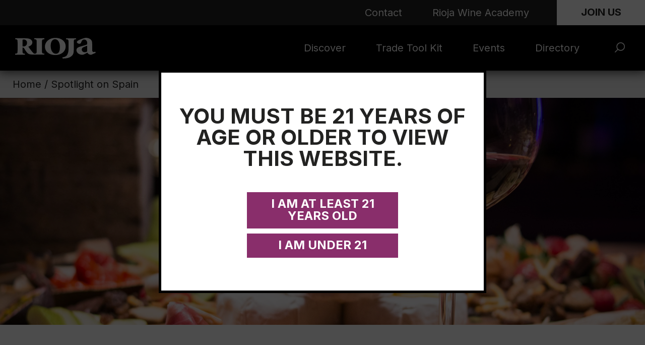

--- FILE ---
content_type: text/html; charset=UTF-8
request_url: https://riojatrade.com/discover/spotlight-on-spain/
body_size: 12180
content:
<!doctype html>
<html lang="en-US" prefix="og: https://ogp.me/ns#">

<head>
	<title>Rioja Trade Spotlight on Spain - Rioja Trade</title>
	<meta charset="UTF-8">
	<meta name="viewport" content="width=device-width, user-scalable=yes, initial-scale=1.0, minimum-scale=1.0, maximum-scale=2.0">
	<meta http-equiv="X-UA-Compatible" content="ie=edge">

	<!-- Add Favicons -->
	<link rel="Shortcut Icon" href="https://riojatrade.com/wp-content/themes/rwesttheme/static-assets/images/favicon.ico" />

	<!-- Load Adobe Fonts -->
	<link rel="stylesheet" href="https://use.typekit.net/bvc5fiq.css">

	<!-- Load Google Fonts -->
	<link rel="preconnect" href="https://fonts.googleapis.com">
	<link rel="preconnect" href="https://fonts.gstatic.com" crossorigin>
	<link href="https://fonts.googleapis.com/css2?family=Inter:wght@400;500;600;700&display=swap" rel="stylesheet">
		<style>img:is([sizes="auto" i], [sizes^="auto," i]) { contain-intrinsic-size: 3000px 1500px }</style>
	
<!-- Search Engine Optimization by Rank Math - https://rankmath.com/ -->
<meta name="robots" content="follow, index, max-snippet:-1, max-video-preview:-1, max-image-preview:large"/>
<link rel="canonical" href="https://riojatrade.com/discover/spotlight-on-spain/" />
<meta property="og:locale" content="en_US" />
<meta property="og:type" content="article" />
<meta property="og:title" content="Spotlight on Spain - Rioja Trade" />
<meta property="og:url" content="https://riojatrade.com/discover/spotlight-on-spain/" />
<meta property="og:site_name" content="Rioja Trade" />
<meta property="article:publisher" content="https://www.facebook.com/RiojaWines" />
<meta property="article:section" content="News" />
<meta property="og:updated_time" content="2022-12-21T20:35:31-05:00" />
<meta property="og:image" content="https://riojatrade.com/wp-content/uploads/2022/08/Spotlight-on-Spain-1024x683.jpg" />
<meta property="og:image:secure_url" content="https://riojatrade.com/wp-content/uploads/2022/08/Spotlight-on-Spain-1024x683.jpg" />
<meta property="og:image:width" content="1024" />
<meta property="og:image:height" content="683" />
<meta property="og:image:alt" content="Spotlight on Spain" />
<meta property="og:image:type" content="image/jpeg" />
<meta property="article:published_time" content="2019-12-17T16:13:00-05:00" />
<meta property="article:modified_time" content="2022-12-21T20:35:31-05:00" />
<meta name="twitter:card" content="summary_large_image" />
<meta name="twitter:title" content="Spotlight on Spain - Rioja Trade" />
<meta name="twitter:site" content="@RiojaWine" />
<meta name="twitter:creator" content="@RiojaWine" />
<meta name="twitter:image" content="https://riojatrade.com/wp-content/uploads/2022/08/Spotlight-on-Spain-1024x683.jpg" />
<meta name="twitter:label1" content="Written by" />
<meta name="twitter:data1" content="rwest_admin" />
<meta name="twitter:label2" content="Time to read" />
<meta name="twitter:data2" content="Less than a minute" />
<script type="application/ld+json" class="rank-math-schema">{"@context":"https://schema.org","@graph":[{"@type":"Organization","@id":"https://riojatrade.com/#organization","name":"Rioja Trade","url":"https://riojatrade.com","sameAs":["https://www.facebook.com/RiojaWines","https://twitter.com/RiojaWine"],"logo":{"@type":"ImageObject","@id":"https://riojatrade.com/#logo","url":"https://riojatrade.com/wp-content/uploads/2022/12/rioja-spains-finest.jpg","contentUrl":"https://riojatrade.com/wp-content/uploads/2022/12/rioja-spains-finest.jpg","caption":"Rioja Trade","inLanguage":"en-US","width":"1200","height":"630"}},{"@type":"WebSite","@id":"https://riojatrade.com/#website","url":"https://riojatrade.com","name":"Rioja Trade","publisher":{"@id":"https://riojatrade.com/#organization"},"inLanguage":"en-US"},{"@type":"ImageObject","@id":"https://riojatrade.com/wp-content/uploads/2022/08/Spotlight-on-Spain.jpg","url":"https://riojatrade.com/wp-content/uploads/2022/08/Spotlight-on-Spain.jpg","width":"2560","height":"1707","caption":"Spotlight on Spain","inLanguage":"en-US"},{"@type":"BreadcrumbList","@id":"https://riojatrade.com/discover/spotlight-on-spain/#breadcrumb","itemListElement":[{"@type":"ListItem","position":"1","item":{"@id":"https://riojatrade.com","name":"Home"}},{"@type":"ListItem","position":"2","item":{"@id":"https://riojatrade.com/discover/spotlight-on-spain/","name":"Spotlight on Spain"}}]},{"@type":"WebPage","@id":"https://riojatrade.com/discover/spotlight-on-spain/#webpage","url":"https://riojatrade.com/discover/spotlight-on-spain/","name":"Spotlight on Spain - Rioja Trade","datePublished":"2019-12-17T16:13:00-05:00","dateModified":"2022-12-21T20:35:31-05:00","isPartOf":{"@id":"https://riojatrade.com/#website"},"primaryImageOfPage":{"@id":"https://riojatrade.com/wp-content/uploads/2022/08/Spotlight-on-Spain.jpg"},"inLanguage":"en-US","breadcrumb":{"@id":"https://riojatrade.com/discover/spotlight-on-spain/#breadcrumb"}},{"@type":"Person","@id":"https://riojatrade.com/author/rwest_admin/","name":"rwest_admin","url":"https://riojatrade.com/author/rwest_admin/","image":{"@type":"ImageObject","@id":"https://secure.gravatar.com/avatar/bbc6a80af280119dcfcdae6b7913a97c8279cb12aa1371508e779e2e12e544ec?s=96&amp;d=mm&amp;r=g","url":"https://secure.gravatar.com/avatar/bbc6a80af280119dcfcdae6b7913a97c8279cb12aa1371508e779e2e12e544ec?s=96&amp;d=mm&amp;r=g","caption":"rwest_admin","inLanguage":"en-US"},"sameAs":["http://riojatrade.com/wp"],"worksFor":{"@id":"https://riojatrade.com/#organization"}},{"@type":"BlogPosting","headline":"Spotlight on Spain - Rioja Trade","datePublished":"2019-12-17T16:13:00-05:00","dateModified":"2022-12-21T20:35:31-05:00","author":{"@id":"https://riojatrade.com/author/rwest_admin/","name":"rwest_admin"},"publisher":{"@id":"https://riojatrade.com/#organization"},"name":"Spotlight on Spain - Rioja Trade","@id":"https://riojatrade.com/discover/spotlight-on-spain/#richSnippet","isPartOf":{"@id":"https://riojatrade.com/discover/spotlight-on-spain/#webpage"},"image":{"@id":"https://riojatrade.com/wp-content/uploads/2022/08/Spotlight-on-Spain.jpg"},"inLanguage":"en-US","mainEntityOfPage":{"@id":"https://riojatrade.com/discover/spotlight-on-spain/#webpage"}}]}</script>
<!-- /Rank Math WordPress SEO plugin -->

<link rel='dns-prefetch' href='//riojatrade.com' />
<script type="text/javascript">
/* <![CDATA[ */
window._wpemojiSettings = {"baseUrl":"https:\/\/s.w.org\/images\/core\/emoji\/16.0.1\/72x72\/","ext":".png","svgUrl":"https:\/\/s.w.org\/images\/core\/emoji\/16.0.1\/svg\/","svgExt":".svg","source":{"concatemoji":"https:\/\/riojatrade.com\/wp-includes\/js\/wp-emoji-release.min.js?ver=6.8.3"}};
/*! This file is auto-generated */
!function(s,n){var o,i,e;function c(e){try{var t={supportTests:e,timestamp:(new Date).valueOf()};sessionStorage.setItem(o,JSON.stringify(t))}catch(e){}}function p(e,t,n){e.clearRect(0,0,e.canvas.width,e.canvas.height),e.fillText(t,0,0);var t=new Uint32Array(e.getImageData(0,0,e.canvas.width,e.canvas.height).data),a=(e.clearRect(0,0,e.canvas.width,e.canvas.height),e.fillText(n,0,0),new Uint32Array(e.getImageData(0,0,e.canvas.width,e.canvas.height).data));return t.every(function(e,t){return e===a[t]})}function u(e,t){e.clearRect(0,0,e.canvas.width,e.canvas.height),e.fillText(t,0,0);for(var n=e.getImageData(16,16,1,1),a=0;a<n.data.length;a++)if(0!==n.data[a])return!1;return!0}function f(e,t,n,a){switch(t){case"flag":return n(e,"\ud83c\udff3\ufe0f\u200d\u26a7\ufe0f","\ud83c\udff3\ufe0f\u200b\u26a7\ufe0f")?!1:!n(e,"\ud83c\udde8\ud83c\uddf6","\ud83c\udde8\u200b\ud83c\uddf6")&&!n(e,"\ud83c\udff4\udb40\udc67\udb40\udc62\udb40\udc65\udb40\udc6e\udb40\udc67\udb40\udc7f","\ud83c\udff4\u200b\udb40\udc67\u200b\udb40\udc62\u200b\udb40\udc65\u200b\udb40\udc6e\u200b\udb40\udc67\u200b\udb40\udc7f");case"emoji":return!a(e,"\ud83e\udedf")}return!1}function g(e,t,n,a){var r="undefined"!=typeof WorkerGlobalScope&&self instanceof WorkerGlobalScope?new OffscreenCanvas(300,150):s.createElement("canvas"),o=r.getContext("2d",{willReadFrequently:!0}),i=(o.textBaseline="top",o.font="600 32px Arial",{});return e.forEach(function(e){i[e]=t(o,e,n,a)}),i}function t(e){var t=s.createElement("script");t.src=e,t.defer=!0,s.head.appendChild(t)}"undefined"!=typeof Promise&&(o="wpEmojiSettingsSupports",i=["flag","emoji"],n.supports={everything:!0,everythingExceptFlag:!0},e=new Promise(function(e){s.addEventListener("DOMContentLoaded",e,{once:!0})}),new Promise(function(t){var n=function(){try{var e=JSON.parse(sessionStorage.getItem(o));if("object"==typeof e&&"number"==typeof e.timestamp&&(new Date).valueOf()<e.timestamp+604800&&"object"==typeof e.supportTests)return e.supportTests}catch(e){}return null}();if(!n){if("undefined"!=typeof Worker&&"undefined"!=typeof OffscreenCanvas&&"undefined"!=typeof URL&&URL.createObjectURL&&"undefined"!=typeof Blob)try{var e="postMessage("+g.toString()+"("+[JSON.stringify(i),f.toString(),p.toString(),u.toString()].join(",")+"));",a=new Blob([e],{type:"text/javascript"}),r=new Worker(URL.createObjectURL(a),{name:"wpTestEmojiSupports"});return void(r.onmessage=function(e){c(n=e.data),r.terminate(),t(n)})}catch(e){}c(n=g(i,f,p,u))}t(n)}).then(function(e){for(var t in e)n.supports[t]=e[t],n.supports.everything=n.supports.everything&&n.supports[t],"flag"!==t&&(n.supports.everythingExceptFlag=n.supports.everythingExceptFlag&&n.supports[t]);n.supports.everythingExceptFlag=n.supports.everythingExceptFlag&&!n.supports.flag,n.DOMReady=!1,n.readyCallback=function(){n.DOMReady=!0}}).then(function(){return e}).then(function(){var e;n.supports.everything||(n.readyCallback(),(e=n.source||{}).concatemoji?t(e.concatemoji):e.wpemoji&&e.twemoji&&(t(e.twemoji),t(e.wpemoji)))}))}((window,document),window._wpemojiSettings);
/* ]]> */
</script>
<style id='wp-emoji-styles-inline-css' type='text/css'>

	img.wp-smiley, img.emoji {
		display: inline !important;
		border: none !important;
		box-shadow: none !important;
		height: 1em !important;
		width: 1em !important;
		margin: 0 0.07em !important;
		vertical-align: -0.1em !important;
		background: none !important;
		padding: 0 !important;
	}
</style>
<link rel='stylesheet' id='wp-block-library-css' href='https://riojatrade.com/wp-includes/css/dist/block-library/style.min.css?ver=6.8.3' type='text/css' media='all' />
<style id='classic-theme-styles-inline-css' type='text/css'>
/*! This file is auto-generated */
.wp-block-button__link{color:#fff;background-color:#32373c;border-radius:9999px;box-shadow:none;text-decoration:none;padding:calc(.667em + 2px) calc(1.333em + 2px);font-size:1.125em}.wp-block-file__button{background:#32373c;color:#fff;text-decoration:none}
</style>
<style id='global-styles-inline-css' type='text/css'>
:root{--wp--preset--aspect-ratio--square: 1;--wp--preset--aspect-ratio--4-3: 4/3;--wp--preset--aspect-ratio--3-4: 3/4;--wp--preset--aspect-ratio--3-2: 3/2;--wp--preset--aspect-ratio--2-3: 2/3;--wp--preset--aspect-ratio--16-9: 16/9;--wp--preset--aspect-ratio--9-16: 9/16;--wp--preset--color--black: #000000;--wp--preset--color--cyan-bluish-gray: #abb8c3;--wp--preset--color--white: #ffffff;--wp--preset--color--pale-pink: #f78da7;--wp--preset--color--vivid-red: #cf2e2e;--wp--preset--color--luminous-vivid-orange: #ff6900;--wp--preset--color--luminous-vivid-amber: #fcb900;--wp--preset--color--light-green-cyan: #7bdcb5;--wp--preset--color--vivid-green-cyan: #00d084;--wp--preset--color--pale-cyan-blue: #8ed1fc;--wp--preset--color--vivid-cyan-blue: #0693e3;--wp--preset--color--vivid-purple: #9b51e0;--wp--preset--gradient--vivid-cyan-blue-to-vivid-purple: linear-gradient(135deg,rgba(6,147,227,1) 0%,rgb(155,81,224) 100%);--wp--preset--gradient--light-green-cyan-to-vivid-green-cyan: linear-gradient(135deg,rgb(122,220,180) 0%,rgb(0,208,130) 100%);--wp--preset--gradient--luminous-vivid-amber-to-luminous-vivid-orange: linear-gradient(135deg,rgba(252,185,0,1) 0%,rgba(255,105,0,1) 100%);--wp--preset--gradient--luminous-vivid-orange-to-vivid-red: linear-gradient(135deg,rgba(255,105,0,1) 0%,rgb(207,46,46) 100%);--wp--preset--gradient--very-light-gray-to-cyan-bluish-gray: linear-gradient(135deg,rgb(238,238,238) 0%,rgb(169,184,195) 100%);--wp--preset--gradient--cool-to-warm-spectrum: linear-gradient(135deg,rgb(74,234,220) 0%,rgb(151,120,209) 20%,rgb(207,42,186) 40%,rgb(238,44,130) 60%,rgb(251,105,98) 80%,rgb(254,248,76) 100%);--wp--preset--gradient--blush-light-purple: linear-gradient(135deg,rgb(255,206,236) 0%,rgb(152,150,240) 100%);--wp--preset--gradient--blush-bordeaux: linear-gradient(135deg,rgb(254,205,165) 0%,rgb(254,45,45) 50%,rgb(107,0,62) 100%);--wp--preset--gradient--luminous-dusk: linear-gradient(135deg,rgb(255,203,112) 0%,rgb(199,81,192) 50%,rgb(65,88,208) 100%);--wp--preset--gradient--pale-ocean: linear-gradient(135deg,rgb(255,245,203) 0%,rgb(182,227,212) 50%,rgb(51,167,181) 100%);--wp--preset--gradient--electric-grass: linear-gradient(135deg,rgb(202,248,128) 0%,rgb(113,206,126) 100%);--wp--preset--gradient--midnight: linear-gradient(135deg,rgb(2,3,129) 0%,rgb(40,116,252) 100%);--wp--preset--font-size--small: 13px;--wp--preset--font-size--medium: 20px;--wp--preset--font-size--large: 36px;--wp--preset--font-size--x-large: 42px;--wp--preset--spacing--20: 0.44rem;--wp--preset--spacing--30: 0.67rem;--wp--preset--spacing--40: 1rem;--wp--preset--spacing--50: 1.5rem;--wp--preset--spacing--60: 2.25rem;--wp--preset--spacing--70: 3.38rem;--wp--preset--spacing--80: 5.06rem;--wp--preset--shadow--natural: 6px 6px 9px rgba(0, 0, 0, 0.2);--wp--preset--shadow--deep: 12px 12px 50px rgba(0, 0, 0, 0.4);--wp--preset--shadow--sharp: 6px 6px 0px rgba(0, 0, 0, 0.2);--wp--preset--shadow--outlined: 6px 6px 0px -3px rgba(255, 255, 255, 1), 6px 6px rgba(0, 0, 0, 1);--wp--preset--shadow--crisp: 6px 6px 0px rgba(0, 0, 0, 1);}:where(.is-layout-flex){gap: 0.5em;}:where(.is-layout-grid){gap: 0.5em;}body .is-layout-flex{display: flex;}.is-layout-flex{flex-wrap: wrap;align-items: center;}.is-layout-flex > :is(*, div){margin: 0;}body .is-layout-grid{display: grid;}.is-layout-grid > :is(*, div){margin: 0;}:where(.wp-block-columns.is-layout-flex){gap: 2em;}:where(.wp-block-columns.is-layout-grid){gap: 2em;}:where(.wp-block-post-template.is-layout-flex){gap: 1.25em;}:where(.wp-block-post-template.is-layout-grid){gap: 1.25em;}.has-black-color{color: var(--wp--preset--color--black) !important;}.has-cyan-bluish-gray-color{color: var(--wp--preset--color--cyan-bluish-gray) !important;}.has-white-color{color: var(--wp--preset--color--white) !important;}.has-pale-pink-color{color: var(--wp--preset--color--pale-pink) !important;}.has-vivid-red-color{color: var(--wp--preset--color--vivid-red) !important;}.has-luminous-vivid-orange-color{color: var(--wp--preset--color--luminous-vivid-orange) !important;}.has-luminous-vivid-amber-color{color: var(--wp--preset--color--luminous-vivid-amber) !important;}.has-light-green-cyan-color{color: var(--wp--preset--color--light-green-cyan) !important;}.has-vivid-green-cyan-color{color: var(--wp--preset--color--vivid-green-cyan) !important;}.has-pale-cyan-blue-color{color: var(--wp--preset--color--pale-cyan-blue) !important;}.has-vivid-cyan-blue-color{color: var(--wp--preset--color--vivid-cyan-blue) !important;}.has-vivid-purple-color{color: var(--wp--preset--color--vivid-purple) !important;}.has-black-background-color{background-color: var(--wp--preset--color--black) !important;}.has-cyan-bluish-gray-background-color{background-color: var(--wp--preset--color--cyan-bluish-gray) !important;}.has-white-background-color{background-color: var(--wp--preset--color--white) !important;}.has-pale-pink-background-color{background-color: var(--wp--preset--color--pale-pink) !important;}.has-vivid-red-background-color{background-color: var(--wp--preset--color--vivid-red) !important;}.has-luminous-vivid-orange-background-color{background-color: var(--wp--preset--color--luminous-vivid-orange) !important;}.has-luminous-vivid-amber-background-color{background-color: var(--wp--preset--color--luminous-vivid-amber) !important;}.has-light-green-cyan-background-color{background-color: var(--wp--preset--color--light-green-cyan) !important;}.has-vivid-green-cyan-background-color{background-color: var(--wp--preset--color--vivid-green-cyan) !important;}.has-pale-cyan-blue-background-color{background-color: var(--wp--preset--color--pale-cyan-blue) !important;}.has-vivid-cyan-blue-background-color{background-color: var(--wp--preset--color--vivid-cyan-blue) !important;}.has-vivid-purple-background-color{background-color: var(--wp--preset--color--vivid-purple) !important;}.has-black-border-color{border-color: var(--wp--preset--color--black) !important;}.has-cyan-bluish-gray-border-color{border-color: var(--wp--preset--color--cyan-bluish-gray) !important;}.has-white-border-color{border-color: var(--wp--preset--color--white) !important;}.has-pale-pink-border-color{border-color: var(--wp--preset--color--pale-pink) !important;}.has-vivid-red-border-color{border-color: var(--wp--preset--color--vivid-red) !important;}.has-luminous-vivid-orange-border-color{border-color: var(--wp--preset--color--luminous-vivid-orange) !important;}.has-luminous-vivid-amber-border-color{border-color: var(--wp--preset--color--luminous-vivid-amber) !important;}.has-light-green-cyan-border-color{border-color: var(--wp--preset--color--light-green-cyan) !important;}.has-vivid-green-cyan-border-color{border-color: var(--wp--preset--color--vivid-green-cyan) !important;}.has-pale-cyan-blue-border-color{border-color: var(--wp--preset--color--pale-cyan-blue) !important;}.has-vivid-cyan-blue-border-color{border-color: var(--wp--preset--color--vivid-cyan-blue) !important;}.has-vivid-purple-border-color{border-color: var(--wp--preset--color--vivid-purple) !important;}.has-vivid-cyan-blue-to-vivid-purple-gradient-background{background: var(--wp--preset--gradient--vivid-cyan-blue-to-vivid-purple) !important;}.has-light-green-cyan-to-vivid-green-cyan-gradient-background{background: var(--wp--preset--gradient--light-green-cyan-to-vivid-green-cyan) !important;}.has-luminous-vivid-amber-to-luminous-vivid-orange-gradient-background{background: var(--wp--preset--gradient--luminous-vivid-amber-to-luminous-vivid-orange) !important;}.has-luminous-vivid-orange-to-vivid-red-gradient-background{background: var(--wp--preset--gradient--luminous-vivid-orange-to-vivid-red) !important;}.has-very-light-gray-to-cyan-bluish-gray-gradient-background{background: var(--wp--preset--gradient--very-light-gray-to-cyan-bluish-gray) !important;}.has-cool-to-warm-spectrum-gradient-background{background: var(--wp--preset--gradient--cool-to-warm-spectrum) !important;}.has-blush-light-purple-gradient-background{background: var(--wp--preset--gradient--blush-light-purple) !important;}.has-blush-bordeaux-gradient-background{background: var(--wp--preset--gradient--blush-bordeaux) !important;}.has-luminous-dusk-gradient-background{background: var(--wp--preset--gradient--luminous-dusk) !important;}.has-pale-ocean-gradient-background{background: var(--wp--preset--gradient--pale-ocean) !important;}.has-electric-grass-gradient-background{background: var(--wp--preset--gradient--electric-grass) !important;}.has-midnight-gradient-background{background: var(--wp--preset--gradient--midnight) !important;}.has-small-font-size{font-size: var(--wp--preset--font-size--small) !important;}.has-medium-font-size{font-size: var(--wp--preset--font-size--medium) !important;}.has-large-font-size{font-size: var(--wp--preset--font-size--large) !important;}.has-x-large-font-size{font-size: var(--wp--preset--font-size--x-large) !important;}
:where(.wp-block-post-template.is-layout-flex){gap: 1.25em;}:where(.wp-block-post-template.is-layout-grid){gap: 1.25em;}
:where(.wp-block-columns.is-layout-flex){gap: 2em;}:where(.wp-block-columns.is-layout-grid){gap: 2em;}
:root :where(.wp-block-pullquote){font-size: 1.5em;line-height: 1.6;}
</style>
<link rel='stylesheet' id='rwest-main-css-css' href='https://riojatrade.com/wp-content/themes/rwesttheme/build/main.css?ver=1768586388' type='text/css' media='all' />
<link rel='stylesheet' id='searchwp-forms-css' href='https://riojatrade.com/wp-content/plugins/searchwp/assets/css/frontend/search-forms.min.css?ver=4.5.1' type='text/css' media='all' />
<style id='kadence-blocks-global-variables-inline-css' type='text/css'>
:root {--global-kb-font-size-sm:clamp(0.8rem, 0.73rem + 0.217vw, 0.9rem);--global-kb-font-size-md:clamp(1.1rem, 0.995rem + 0.326vw, 1.25rem);--global-kb-font-size-lg:clamp(1.75rem, 1.576rem + 0.543vw, 2rem);--global-kb-font-size-xl:clamp(2.25rem, 1.728rem + 1.63vw, 3rem);--global-kb-font-size-xxl:clamp(2.5rem, 1.456rem + 3.26vw, 4rem);--global-kb-font-size-xxxl:clamp(2.75rem, 0.489rem + 7.065vw, 6rem);}:root {--global-palette1: #3182CE;--global-palette2: #2B6CB0;--global-palette3: #1A202C;--global-palette4: #2D3748;--global-palette5: #4A5568;--global-palette6: #718096;--global-palette7: #EDF2F7;--global-palette8: #F7FAFC;--global-palette9: #ffffff;}
</style>
<script type="text/javascript" src="https://riojatrade.com/wp-includes/js/jquery/jquery.min.js?ver=3.7.1" id="jquery-core-js"></script>
<script type="text/javascript" src="https://riojatrade.com/wp-includes/js/jquery/jquery-migrate.min.js?ver=3.4.1" id="jquery-migrate-js"></script>
<link rel="https://api.w.org/" href="https://riojatrade.com/wp-json/" /><link rel="alternate" title="JSON" type="application/json" href="https://riojatrade.com/wp-json/wp/v2/posts/1281" /><link rel="EditURI" type="application/rsd+xml" title="RSD" href="https://riojatrade.com/xmlrpc.php?rsd" />
<meta name="generator" content="WordPress 6.8.3" />
<link rel='shortlink' href='https://riojatrade.com/?p=1281' />
<link rel="alternate" title="oEmbed (JSON)" type="application/json+oembed" href="https://riojatrade.com/wp-json/oembed/1.0/embed?url=https%3A%2F%2Friojatrade.com%2Fdiscover%2Fspotlight-on-spain%2F" />
<link rel="alternate" title="oEmbed (XML)" type="text/xml+oembed" href="https://riojatrade.com/wp-json/oembed/1.0/embed?url=https%3A%2F%2Friojatrade.com%2Fdiscover%2Fspotlight-on-spain%2F&#038;format=xml" />
<link rel="shortcut icon" href="https://riojatrade.com/wp-content/themes/rwesttheme/static-assets/images/favicon.ico" /><link rel="icon" href="https://riojatrade.com/wp-content/uploads/2022/08/cropped-favicon-32x32.png" sizes="32x32" />
<link rel="icon" href="https://riojatrade.com/wp-content/uploads/2022/08/cropped-favicon-192x192.png" sizes="192x192" />
<link rel="apple-touch-icon" href="https://riojatrade.com/wp-content/uploads/2022/08/cropped-favicon-180x180.png" />
<meta name="msapplication-TileImage" content="https://riojatrade.com/wp-content/uploads/2022/08/cropped-favicon-270x270.png" />

	<!-- Header Tracking Scripts -->
	<!-- Global site tag (gtag.js) - Google Analytics -->
  <script async src="https://www.googletagmanager.com/gtag/js?id=UA-135650678-1"></script>
  <script>
    window.dataLayer = window.dataLayer || [];
    function gtag(){dataLayer.push(arguments);}
    gtag('js', new Date());
    gtag('config', 'UA-135650678-1');
  </script>

  <!-- Facebook Pixel Code -->
    <script>
    !function(f,b,e,v,n,t,s)
    {if(f.fbq)return;n=f.fbq=function(){n.callMethod?
    n.callMethod.apply(n,arguments):n.queue.push(arguments)};
    if(!f._fbq)f._fbq=n;n.push=n;n.loaded=!0;n.version='2.0';
    n.queue=[];t=b.createElement(e);t.async=!0;
    t.src=v;s=b.getElementsByTagName(e)[0];
    s.parentNode.insertBefore(t,s)}(window,document,'script',
    'https://connect.facebook.net/en_US/fbevents.js');
    fbq('init', '670485954286650');
    fbq('track', 'PageView');
    </script>
    <noscript>
    <img height="1" width="1"
    src="https://www.facebook.com/tr?id=670485954286650&ev=PageView
    &noscript=1"/>
    </noscript>
  <!-- End Facebook Pixel Code -->

  <!-- Google Tag Manager -->
    <script>(function(w,d,s,l,i){w[l]=w[l]||[];w[l].push({'gtm.start':
    new Date().getTime(),event:'gtm.js'});var f=d.getElementsByTagName(s)[0],
    j=d.createElement(s),dl=l!='dataLayer'?'&l='+l:'';j.async=true;j.src=
    'https://www.googletagmanager.com/gtm.js?id='+i+dl;f.parentNode.insertBefore(j,f);
    })(window,document,'script','dataLayer','GTM-WZW8GPG');</script>
  <!-- End Google Tag Manager -->
</head>

<body class="wp-singular post-template-default single single-post postid-1281 single-format-standard wp-theme-rwesttheme">

	<!-- Body Tracking Scripts -->
	<!-- Google Tag Manager (noscript) -->
  <noscript><iframe src="https://www.googletagmanager.com/ns.html?id=GTM-WZW8GPG"
  height="0" width="0" style="display:none;visibility:hidden"></iframe></noscript>
<!-- End Google Tag Manager (noscript) -->
	<!-- Start: Hubspot -->
	<script charset="utf-8" type="text/javascript" src="//js-eu1.hsforms.net/forms/embed/v2.js"></script>
	<!-- End: Hubspot -->

	<div id="page" class="site">

		<a class="skip-link screen-reader-text" href="#content">Skip to content</a>

		<header id="masthead" class="site-header" role="banner">
			
<div class="top-menu-container">
  <div class="row">
    <ul id="menu-top-menu" class=""><li id="menu-item-317" class="menu-item menu-item-type-post_type menu-item-object-page menu-item-317"><a href="https://riojatrade.com/contact/">Contact</a></li>
<li id="menu-item-319" class="menu-item menu-item-type-custom menu-item-object-custom menu-item-319"><a target="_blank" href="https://riojawineacademy.com/en/">Rioja Wine Academy</a></li>
<li id="menu-item-325" class="menu-item menu-item-type-post_type menu-item-object-page menu-item-325"><a href="https://riojatrade.com/join-us/">Join Us</a></li>
</ul>  </div>
</div>

<div class="menu-container">
  <div class="row">
    <div class="logo-container columns">
      <a href="https://riojatrade.com" title="Rioja Trade">
                <img class="logo" src="https://riojatrade.com/wp-content/themes/rwesttheme/static-assets/images/logo.svg" alt="Rioja Trade" title="Rioja Trade" />
      </a>
    </div>
    <div class="menu-inner-container columns">
      <div class="menu">
        <ul id="menu-main-menu" class=""><li id="nav-menu-item-309" class="main-menu-item  menu-item-even menu-item-depth-0 menu-item menu-item-type-post_type menu-item-object-page menu-item-has-children"><a href="https://riojatrade.com/discover/discover-rioja/" class="menu-link main-menu-link">Discover</a>
<ul class="sub-menu menu-odd  menu-depth-1">
	<li id="nav-menu-item-8322" class="sub-menu-item  menu-item-odd menu-item-depth-1 menu-item menu-item-type-post_type menu-item-object-page"><a href="https://riojatrade.com/rioja-100-years/" class="menu-link sub-menu-link">Rioja 100 Years</a></li>
	<li id="nav-menu-item-4448" class="sub-menu-item  menu-item-odd menu-item-depth-1 menu-item menu-item-type-post_type menu-item-object-page"><a href="https://riojatrade.com/rioja-masters/" class="menu-link sub-menu-link">Rioja Masters</a></li>
	<li id="nav-menu-item-714" class="sub-menu-item  menu-item-odd menu-item-depth-1 mobile-nav-link menu-item menu-item-type-post_type menu-item-object-page"><a href="https://riojatrade.com/discover/discover-rioja/" class="menu-link sub-menu-link">Discover Rioja</a></li>
	<li id="nav-menu-item-718" class="sub-menu-item  menu-item-odd menu-item-depth-1 menu-item menu-item-type-taxonomy menu-item-object-category current-post-ancestor current-menu-parent current-post-parent"><a href="https://riojatrade.com/discover/category/news/" class="menu-link sub-menu-link">News</a></li>
	<li id="nav-menu-item-712" class="sub-menu-item  menu-item-odd menu-item-depth-1 menu-item menu-item-type-taxonomy menu-item-object-category"><a href="https://riojatrade.com/discover/category/culture/" class="menu-link sub-menu-link">Culture</a></li>
</ul>
</li>
<li id="nav-menu-item-6503" class="main-menu-item  menu-item-even menu-item-depth-0 menu-item menu-item-type-post_type menu-item-object-page menu-item-has-children"><a href="https://riojatrade.com/trade-tool-kit/" class="menu-link main-menu-link">Trade Tool Kit</a>
<ul class="sub-menu menu-odd  menu-depth-1">
	<li id="nav-menu-item-6815" class="sub-menu-item  menu-item-odd menu-item-depth-1 mobile-nav-link menu-item menu-item-type-post_type menu-item-object-page"><a href="https://riojatrade.com/trade-tool-kit/" class="menu-link sub-menu-link">Trade Tool Kit Overview</a></li>
	<li id="nav-menu-item-6507" class="sub-menu-item  menu-item-odd menu-item-depth-1 menu-item menu-item-type-post_type menu-item-object-page"><a href="https://riojatrade.com/trade-tool-kit/sales-and-marketing-materials/" class="menu-link sub-menu-link">Sales and Marketing Materials</a></li>
	<li id="nav-menu-item-6506" class="sub-menu-item  menu-item-odd menu-item-depth-1 menu-item menu-item-type-post_type menu-item-object-page"><a href="https://riojatrade.com/trade-tool-kit/evergreen-photo-assets/" class="menu-link sub-menu-link">Evergreen Photo Assets</a></li>
	<li id="nav-menu-item-6505" class="sub-menu-item  menu-item-odd menu-item-depth-1 menu-item menu-item-type-post_type menu-item-object-page"><a href="https://riojatrade.com/trade-tool-kit/seasonal-photo-assets/" class="menu-link sub-menu-link">Seasonal Photo Assets</a></li>
	<li id="nav-menu-item-6504" class="sub-menu-item  menu-item-odd menu-item-depth-1 menu-item menu-item-type-post_type menu-item-object-page"><a href="https://riojatrade.com/trade-tool-kit/videos/" class="menu-link sub-menu-link">Videos</a></li>
	<li id="nav-menu-item-6508" class="sub-menu-item  menu-item-odd menu-item-depth-1 menu-item menu-item-type-post_type menu-item-object-page"><a href="https://riojatrade.com/trade-tool-kit/education/" class="menu-link sub-menu-link">Education</a></li>
	<li id="nav-menu-item-7365" class="sub-menu-item  menu-item-odd menu-item-depth-1 menu-item menu-item-type-post_type menu-item-object-page"><a href="https://riojatrade.com/rioja-wine-academy/" class="menu-link sub-menu-link">Rioja Wine Academy</a></li>
</ul>
</li>
<li id="nav-menu-item-314" class="main-menu-item  menu-item-even menu-item-depth-0 menu-item menu-item-type-post_type menu-item-object-page menu-item-has-children"><a href="https://riojatrade.com/events/" class="menu-link main-menu-link">Events</a>
<ul class="sub-menu menu-odd  menu-depth-1">
	<li id="nav-menu-item-8639" class="sub-menu-item  menu-item-odd menu-item-depth-1 menu-item menu-item-type-post_type menu-item-object-page"><a href="https://riojatrade.com/lawff-kickoff-party-presented-by-rioja/" class="menu-link sub-menu-link">LAWFF Kickoff Party</a></li>
	<li id="nav-menu-item-8521" class="sub-menu-item  menu-item-odd menu-item-depth-1 menu-item menu-item-type-post_type menu-item-object-page"><a href="https://riojatrade.com/artnews-top-200-2/" class="menu-link sub-menu-link">ARTNews Top 200</a></li>
	<li id="nav-menu-item-8202" class="sub-menu-item  menu-item-odd menu-item-depth-1 menu-item menu-item-type-post_type menu-item-object-page"><a href="https://riojatrade.com/rioja-100-with-decanter/" class="menu-link sub-menu-link">Rioja 100 with Decanter</a></li>
</ul>
</li>
<li id="nav-menu-item-315" class="main-menu-item  menu-item-even menu-item-depth-0 menu-item menu-item-type-post_type menu-item-object-page menu-item-has-children"><a href="https://riojatrade.com/directory/" class="menu-link main-menu-link">Directory</a>
<ul class="sub-menu menu-odd  menu-depth-1">
	<li id="nav-menu-item-6280" class="sub-menu-item  menu-item-odd menu-item-depth-1 menu-item menu-item-type-post_type menu-item-object-page"><a href="https://riojatrade.com/product-directory/" class="menu-link sub-menu-link">Product Directory</a></li>
</ul>
</li>
</ul>      </div>
      <div class="top-menu-mobile">
        <ul id="menu-top-menu-1" class=""><li class="menu-item menu-item-type-post_type menu-item-object-page menu-item-317"><a href="https://riojatrade.com/contact/">Contact</a></li>
<li class="menu-item menu-item-type-custom menu-item-object-custom menu-item-319"><a target="_blank" href="https://riojawineacademy.com/en/">Rioja Wine Academy</a></li>
<li class="menu-item menu-item-type-post_type menu-item-object-page menu-item-325"><a href="https://riojatrade.com/join-us/">Join Us</a></li>
</ul>      </div>
    </div>

    <div class="mobile-menu-icon columns">
      <button type="button" id="mobile-menu-trigger">
        <span></span>
        <span></span>
        <span></span>
        <span></span>
      </button>
    </div>
    <div class="search-menu-icon columns">
      <button type="button" id="search-menu-trigger" class="search-closed">
                        <img src="https://riojatrade.com/wp-content/themes/rwesttheme/static-assets/icons/search.svg" alt="search" class="search-icon">
        <img src="https://riojatrade.com/wp-content/themes/rwesttheme/static-assets/icons/search-close.svg" alt="search" class="search-icon-close">
      </button>
    </div>
  </div>
</div>

<div class="search-container search-closed" id="search-container">
  <form role="search" method="get" class="search-form" action="https://riojatrade.com">
    <input type="search" class="search-field form-fluid no-livesearch" placeholder="Search…" value="" name="s" title="Search for:">
  </form>
</div>		</header>

		<div class="preloader"></div>
		<div id="content" class="site-content">
	<main id="primary" class="site-main single-post">

		<div class="single-post-breadcrumbs">
			<div class="single-post-breadcrumbs-inner">
				<nav aria-label="breadcrumbs" class="rank-math-breadcrumb"><p><a href="https://riojatrade.com">Home</a><span class="separator"> / </span><span class="last">Spotlight on Spain</span></p></nav>			</div>
		</div>

		<div
			class="block-inner single-post-container"
			style="background: url('https://riojatrade.com/wp-content/uploads/2022/08/Spotlight-on-Spain.jpg') no-repeat center; background-size: cover;">
		</div>

		<section class="single-post-content">

  			<p class="single-post-category">News</p><h1 class="single-post-header">Spotlight on Spain</h1>

<div id="page-contentblock_633394ca0ed05" class="page-content block  text-black" style="background-color:;">
			<div class="block-inner row">
			<div class="columns small-12 medium-12 large-12">
				<p>Specialty Food Magazine featured <a href="https://www.specialityfoodmagazine.com/news/spotlight-on-spain-drinks" target="_blank" rel="noreferrer noopener">Spot Light on Spain</a></p>
<p>We love amazing news like this write-up.</p>
<p>A direct quote: <strong>WINE</strong></p>
<p><em>Spain is the third-largest wine-producing nation in the world (after Italy and France) but production happily tends to steer towards artisanal methods. Adrian Castro, bar manager at Spanish importer Brindisa explains, “Smaller productions are run by grower winemakers rather than massive operations where grapes are bought from surrounding plots.” Wines are ‘terroir-driven’, meaning they’re made with less oak, allowing the characteristics of the grapes and soil to shine through. “The direction in Spain is pretty much towards organic and biodynamic principles too,” says Castro, with “intervention in the vineyard and cellar kept to a minimum.”</em></p>
			</div>
		</div>
	</div>
		</section>

	</main><!-- #main -->


<footer class="main-footer">

  <!-- Footer Tracking Scripts -->
  
  <div class="footer-inner">
          <div class="footer-top">
        <div class="row">
                      <div class="footer-logo columns">
                            <img class="logo" src="https://riojatrade.com/wp-content/themes/rwesttheme/static-assets/images/logo.svg" alt="Rioja Trade" title="Rioja Trade" />
            </div>
                                <div class="footer-tagline columns">
              <p>Spain’s Finest Wine Region</p>
            </div>
                  </div>
      </div>
        <div class="footer-bottom">
      <div class="row">
        <div class="footer-menu large-4 medium-4 columns">
                      <h4>Connect with Us</h4>
                    <ul id="menu-footer-menu" class=""><li id="menu-item-320" class="menu-item menu-item-type-custom menu-item-object-custom menu-item-320"><a target="_blank" href="https://www.riojawine.com/en/home-en/">Rioja Wines</a></li>
<li id="menu-item-321" class="menu-item menu-item-type-custom menu-item-object-custom menu-item-321"><a target="_blank" href="https://shoprioja.com/">Shop Rioja</a></li>
<li id="menu-item-322" class="menu-item menu-item-type-custom menu-item-object-custom menu-item-322"><a target="_blank" href="https://riojawineacademy.com/en/home">Rioja Wine Academy</a></li>
</ul>        </div>
        <div class="footer-subscribe large-8 medium-8 columns">
                      <h4>Join the Rioja Community</h4>
                              <script>
            hbspt.forms.create({
              region: "eu1",
              portalId: "25647645",
              formId: "7d717fcc-ecaf-4624-8a18-3e83b66686f9"
            });
          </script>
        </div>
      </div>
      <div class="row">
        <div class="footer-social-media large-4 medium-4 columns">
                      <ul>
                              <li>
                  <a href="https://www.facebook.com/RiojaWines" target="_blank"><span class="icon icon-facebook"></span></a>
                </li>
                              <li>
                  <a href="https://twitter.com/RiojaWine" target="_blank"><span class="icon icon-twitter"></span></a>
                </li>
                              <li>
                  <a href="https://www.instagram.com/riojawine/" target="_blank"><span class="icon icon-instagram"></span></a>
                </li>
                              <li>
                  <a href="https://www.youtube.com/channel/UCrt9A7ZpSoM5qsVXSscEmcw" target="_blank"><span class="icon icon-youtube"></span></a>
                </li>
                          </ul>
                  </div>
        <div class="footer-sub-menu large-8 medium-8 columns">
          <ul id="menu-footer-sub-menu" class=""><li id="menu-item-323" class="menu-item menu-item-type-post_type menu-item-object-page menu-item-323"><a href="https://riojatrade.com/terms-of-use/">Terms of Use</a></li>
<li id="menu-item-324" class="menu-item menu-item-type-post_type menu-item-object-page menu-item-privacy-policy menu-item-324"><a rel="privacy-policy" href="https://riojatrade.com/privacy-policy/">Privacy Policy</a></li>
</ul>        </div>
      </div>
      <div class="row">
        <div class="footer-copyright large-12 columns">
          <div class="footer-eu">
                        <img src="https://riojatrade.com/wp-content/themes/rwesttheme/static-assets/images/eu.png" alt="Funded by the European Union" />
          </div>
                      <p>&copy; 2026 Rioja Wine, CONSEJO REGULADOR de la Denominación de Origen Calificada (D.O.Ca.)</p>
                  </div>
      </div>
    </div>
  </div>
</footer>


  <div id="age-gate">
    <div class="age-gate-container">
      <div class="age-gate-header">
                  <h2>You must be 21 years of age or older to view this website.</h2>
              </div>
      <div class="age-gate-footer">
        <button type="button" id="age-gate-confirm" class="button">
                      I am at least 21 years old                  </button>
        <button type="button" id="age-gate-deny" class="button">
                      I am under 21                   </button>
        <div class="age-gate-feedback">
                      <p>Please come back when you are 21 years or older. Thank you for your interest in Rioja.</p>
                  </div>
      </div>
    </div>
  </div>
    <script type="text/javascript">
    /**
     *
     * Plugin: Age Gate
     * Version: 1.0.1
     * Description: This plugin creates an age gate requiring users to confirm
     *   they are 21 years or older in order to access the site. When they confirm
     *   by clicking "enter", a cookie is stored on their local machine that
     *   expires after a defined value from the Theme Settings in days.
     **/

    document.addEventListener("DOMContentLoaded", function(event) {

      /**
       * Set Cookie
       *
       * @param {str} cname  Name of the cookie
       * @param {str} cvalue Value of the cookie
       * @param {int} exdays Number of days before expiration
       *
       */
      function setCookie(cname, cvalue, exdays) {
        var expires = "";
        if (exdays) {
          var date = new Date();
          date.setTime(date.getTime() + (exdays * 24 * 60 * 60 * 1000));
          expires = "; expires=" + date.toUTCString();
        }
        document.cookie = cname + "=" + (cvalue || "") + expires + "; path=/";
      }

      /**
       * Get Cookie
       *
       * @param {str} cname The name of the cookie to get
       * @return {str} The value of the cookie if set, blank if false
       *
       */
      function getCookie(cname) {
        const name = cname + '=';
        const ca = document.cookie.split(';');
        for (let i = 0; i < ca.length; i++) {
          let c = ca[i];
          while (' ' === c.charAt(0)) {
            c = c.substring(1);
          }

          if (0 === c.indexOf(name)) {
            return c.substring(name.length, c.length);
          }
        }
        return '';
      }

      const isValidAge = getCookie('wp_confirmAge');
      const ageGate = document.getElementById("age-gate");
      const confirmAge = document.getElementById("age-gate-confirm");
      const denyAge = document.getElementById("age-gate-deny");
      const denyAgeMessage = document.getElementsByClassName("age-gate-feedback");

      // If cookie is not set or validated
      if (!isValidAge) {

        // Fade in age gate and lock the body
        ageGate.style.opacity = '1';
        document.body.classList.add('scroll-lock');

        // Confirmation click event
        confirmAge.addEventListener('click', function(e) {
          e.preventDefault();
          // Set cookie, confirming user is 21+
          setCookie('wp_confirmAge', true, 3);
          // Fade out age gate
          ageGate.addEventListener('click', () => ageGate.style.opacity = '0');
          ageGate.addEventListener('transitionend', () => ageGate.remove());
          // Remove body scroll lock
          document.body.classList.remove('scroll-lock');
        });
      } else {
        ageGate.remove();
      }

      // Deny click event
      denyAge.addEventListener('click', function(e) {
        e.preventDefault();
        denyAgeMessage[0].classList.add('age-gate-denied');
      });

    });
  </script>

</div><!-- END #content -->
</div><!-- END #page -->

<!-- Start of HubSpot Embed Code -->
<script type="text/javascript" id="hs-script-loader" async defer src="//js-eu1.hs-scripts.com/25647645.js"></script>
<!-- End of HubSpot Embed Code -->

<script type="speculationrules">
{"prefetch":[{"source":"document","where":{"and":[{"href_matches":"\/*"},{"not":{"href_matches":["\/wp-*.php","\/wp-admin\/*","\/wp-content\/uploads\/*","\/wp-content\/*","\/wp-content\/plugins\/*","\/wp-content\/themes\/rwesttheme\/*","\/*\\?(.+)"]}},{"not":{"selector_matches":"a[rel~=\"nofollow\"]"}},{"not":{"selector_matches":".no-prefetch, .no-prefetch a"}}]},"eagerness":"conservative"}]}
</script>
<link rel='stylesheet' id='block-acf-page-content-css' href='https://riojatrade.com/wp-content/themes/rwesttheme/template-parts/blocks/page-content/page-content.css?ver=6.5.1' type='text/css' media='all' />
<script type="text/javascript" src="https://riojatrade.com/wp-content/themes/rwesttheme/build/main.js?ver=1768586388" id="rwest-main-js-js"></script>

</body>

</html>

--- FILE ---
content_type: text/css
request_url: https://riojatrade.com/wp-content/themes/rwesttheme/build/main.css?ver=1768586388
body_size: 25453
content:
.slick-slider{position:relative;display:block;box-sizing:border-box;-webkit-touch-callout:none;-webkit-user-select:none;-khtml-user-select:none;-moz-user-select:none;-ms-user-select:none;user-select:none;-ms-touch-action:pan-y;touch-action:pan-y;-webkit-tap-highlight-color:rgba(0,0,0,0)}.slick-list{position:relative;overflow:hidden;display:block;margin:0;padding:0}.slick-list:focus{outline:0}.slick-list.dragging{cursor:pointer;cursor:hand}.slick-slider .slick-list,.slick-slider .slick-track{-webkit-transform:translate3d(0, 0, 0);-moz-transform:translate3d(0, 0, 0);-ms-transform:translate3d(0, 0, 0);-o-transform:translate3d(0, 0, 0);transform:translate3d(0, 0, 0)}.slick-track{position:relative;left:0;top:0;display:block;margin-left:auto;margin-right:auto}.slick-track:after,.slick-track:before{content:"";display:table}.slick-track:after{clear:both}.slick-loading .slick-track{visibility:hidden}.slick-slide{float:left;height:100%;min-height:1px;display:none}[dir=rtl] .slick-slide{float:right}.slick-slide img{display:block}.slick-slide.slick-loading img{display:none}.slick-slide.dragging img{pointer-events:none}.slick-initialized .slick-slide{display:block}.slick-loading .slick-slide{visibility:hidden}.slick-vertical .slick-slide{display:block;height:auto;border:1px solid rgba(0,0,0,0)}.slick-arrow.slick-hidden{display:none}
@font-face{font-family:slick;src:url(fonts/slick.eot);src:url(fonts/slick.eot?#iefix) format("embedded-opentype"),url(fonts/slick.woff) format("woff"),url(fonts/slick.ttf) format("truetype"),url(fonts/slick.svg#slick) format("svg");font-weight:400;font-style:normal}.slick-loading .slick-list{background:#fff url(img/ajax-loader.gif) center center no-repeat}.slick-next,.slick-prev{position:absolute;top:50%;display:block;padding:0;height:20px;width:20px;line-height:0;font-size:0;cursor:pointer;background:0 0;color:rgba(0,0,0,0);border:none;transform:translate(0, -50%)}.slick-next:focus .slick-next-icon,.slick-next:focus .slick-prev-icon,.slick-next:hover .slick-next-icon,.slick-next:hover .slick-prev-icon,.slick-prev:focus .slick-next-icon,.slick-prev:focus .slick-prev-icon,.slick-prev:hover .slick-next-icon,.slick-prev:hover .slick-prev-icon{opacity:1}.slick-next:focus,.slick-prev:focus{top:calc(50% - 1px)}.slick-next:focus .slick-next-icon,.slick-next:focus .slick-prev-icon,.slick-prev:focus .slick-next-icon,.slick-prev:focus .slick-prev-icon{color:orange;font-size:28px;margin-left:-2px}.slick-next.slick-disabled,.slick-prev.slick-disabled{cursor:default}.slick-next.slick-disabled .slick-next-icon,.slick-next.slick-disabled .slick-prev-icon,.slick-prev.slick-disabled .slick-next-icon,.slick-prev.slick-disabled .slick-prev-icon{opacity:.25}.slick-next .slick-next-icon,.slick-next .slick-prev-icon,.slick-prev .slick-next-icon,.slick-prev .slick-prev-icon{display:block;color:#000;opacity:.75;font-family:slick;font-size:24px;line-height:1}.slick-prev{left:-25px}[dir=rtl] .slick-prev{left:auto;right:-25px}.slick-prev .slick-prev-icon:before{content:"←"}[dir=rtl] .slick-prev .slick-prev-icon:before{content:"→"}.slick-next{right:-25px}[dir=rtl] .slick-next{left:-25px;right:auto}.slick-next .slick-next-icon:before{content:"→"}[dir=rtl] .slick-next .slick-next-icon:before{content:"←"}.slick-slider{margin-bottom:30px}.slick-slider.slick-dotted{margin-bottom:60px}.slick-dots{position:absolute;bottom:-30px;display:block;padding:0;margin:0;width:100%;list-style:none;text-align:center}.slick-dots li{position:relative;display:inline-block;margin:0 5px;padding:0}.slick-dots li button{display:block;height:20px;width:20px;margin-top:-4px;margin-left:-4px;line-height:0;font-size:0;color:rgba(0,0,0,0);border:0;background:0 0;cursor:pointer}.slick-dots li button:focus .slick-dot-icon,.slick-dots li button:hover .slick-dot-icon{opacity:1}.slick-dots li button:focus .slick-dot-icon:before{color:orange}.slick-dots li button .slick-dot-icon{color:#000;opacity:.25}.slick-dots li button .slick-dot-icon:before{position:absolute;top:0;left:0;content:"•";font-family:slick;font-size:12px;line-height:1;text-align:center;transition:all .05s linear}.slick-dots li.slick-active button:focus .slick-dot-icon{color:orange;opacity:1}.slick-dots li.slick-active button .slick-dot-icon{color:#000;opacity:1}.slick-dots li.slick-active button .slick-dot-icon:before{margin-top:-3px;margin-left:-2px;font-size:18px}.slick-sr-only{border:0 !important;clip:rect(1px, 1px, 1px, 1px) !important;-webkit-clip-path:inset(50%) !important;clip-path:inset(50%) !important;height:1px !important;margin:-1px !important;overflow:hidden !important;padding:0 !important;position:absolute !important;width:1px !important;white-space:nowrap !important}.slick-autoplay-toggle-button{position:absolute;left:5px;bottom:-32px;z-index:10;opacity:.75;background:0 0;border:0;cursor:pointer;color:#000}.slick-autoplay-toggle-button:focus,.slick-autoplay-toggle-button:hover{opacity:1}.slick-autoplay-toggle-button:focus{color:orange}.slick-autoplay-toggle-button .slick-pause-icon:before{content:"⏸";width:20px;height:20px;font-family:slick;font-size:18px;font-weight:400;line-height:20px;text-align:center}.slick-autoplay-toggle-button .slick-play-icon:before{content:"▶";width:20px;height:20px;font-family:slick;font-size:18px;font-weight:400;line-height:20px;text-align:center}
@font-face{font-family:"icomoon";src:url(fonts/icomoon.eot);src:url(fonts/icomoon.eot#iefix) format("embedded-opentype"),url(fonts/icomoon.ttf) format("truetype"),url(fonts/icomoon.woff) format("woff"),url(fonts/icomoon.svg#icomoon) format("svg");font-weight:normal;font-style:normal;font-display:block}[class^=icon-],[class*=" icon-"]{font-family:"icomoon" !important;speak:never;font-style:normal;font-weight:normal;font-variant:normal;text-transform:none;line-height:1;-webkit-font-smoothing:antialiased;-moz-osx-font-smoothing:grayscale}.icon-download:before{content:""}.icon-play:before{content:""}.icon-chevron-right:before{content:""}.icon-chevron-left:before{content:""}.icon-tiktok:before{content:""}.icon-snapchat:before{content:""}.icon-chevron-down:before{content:""}.icon-arrow-right:before{content:""}.icon-facebook:before{content:""}.icon-instagram:before{content:""}.icon-twitter:before{content:""}.icon-youtube:before{content:""}.icon-linkedin:before{content:""}.icon-download-alt:before{content:""}.icon-share:before{content:""}.icon-request:before{content:""}.inter-regular{font-family:"Inter",sans-serif;font-optical-sizing:auto;font-weight:400;font-style:normal;font-variation-settings:"slnt" 0}.inter-medium{font-family:"Inter",sans-serif;font-optical-sizing:auto;font-weight:500;font-style:normal;font-variation-settings:"slnt" 0}.inter-bold{font-family:"Inter",sans-serif;font-optical-sizing:auto;font-weight:700;font-style:normal;font-variation-settings:"slnt" 0}.inter-regular-italic{font-family:"Inter",sans-serif;font-optical-sizing:auto;font-weight:400;font-style:italic;font-variation-settings:"slnt" 0}.inter-medium-italic{font-family:"Inter",sans-serif;font-optical-sizing:auto;font-weight:500;font-style:italic;font-variation-settings:"slnt" 0}.inter-bold-italic{font-family:"Inter",sans-serif;font-optical-sizing:auto;font-weight:700;font-style:italic;font-variation-settings:"slnt" 0}body{-webkit-font-smoothing:antialiased;-moz-osx-font-smoothing:grayscale;font-family:"Inter",sans-serif;font-weight:400;font-style:normal}h1,h2,h3,h4,h5,h6{font-style:normal;text-rendering:optimizelegibility;margin-bottom:1rem;color:#222221}h1 a,h2 a,h3 a,h4 a,h5 a,h6 a{color:#222221;text-decoration:none}h1 a:hover,h2 a:hover,h3 a:hover,h4 a:hover,h5 a:hover,h6 a:hover{color:#892e6b;text-decoration:underline}h1,h1 a,a h1{font-family:"Inter",serif;font-size:3.375rem;line-height:3.625rem;font-weight:700;text-decoration:none;transition:all .2s ease}@media only screen and (max-width: 768px){h1,h1 a,a h1{font-size:2.375rem;line-height:2.625rem}}h1.xl{font-family:"Inter",sans-serif;font-size:4rem;line-height:4.375rem}@media only screen and (max-width: 1024px){h1.xl{font-size:3rem;line-height:3.375rem}}h2,h2 a,a h2{font-family:"Inter",sans-serif;font-size:2.625rem;line-height:3rem;font-weight:700;text-decoration:none;transition:all .2s ease}@media only screen and (max-width: 768px){h2,h2 a,a h2{font-size:2rem;line-height:2.375rem}}h3,h3 a,a h3{font-family:"Inter",sans-serif;font-size:2.375rem;line-height:2.75rem;font-weight:700;text-decoration:none;transition:all .2s ease}@media only screen and (max-width: 768px){h3,h3 a,a h3{font-size:1.75rem;line-height:2.125rem}}h4,h4 a,a h4{font-family:"Inter",serif;font-size:1.75rem;line-height:2.125rem;font-weight:600;text-decoration:none;transition:all .2s ease}@media only screen and (max-width: 768px){h4,h4 a,a h4{font-size:1.375rem;line-height:1.75rem}}h5,h5 a,a h5{font-family:"Inter",sans-serif;font-size:1.375rem;line-height:1.75rem;font-weight:700;text-transform:uppercase;text-decoration:none;transition:all .2s ease}@media only screen and (max-width: 768px){h5,h5 a,a h5{font-size:1.125rem;line-height:1.5rem}}h6,h6 a,a h6{font-family:"Inter",sans-serif;font-size:1.125rem;line-height:1.5rem;font-weight:500;font-weight:700;text-transform:uppercase;text-decoration:none;transition:all .2s ease}@media only screen and (max-width: 768px){h6,h6 a,a h6{font-size:1rem;line-height:1.375rem}}p,ul,ol{font-family:"Inter",sans-serif;font-size:1.25rem;line-height:1.5rem;font-weight:400;margin-bottom:1rem;padding-left:0;color:#222221}@media only screen and (max-width: 768px){p,ul,ol{font-size:1.125rem;line-height:1.5rem}}ul,ol{margin-left:1.875rem}label{color:#222221}p.headline-paragraph{font-family:"Inter",sans-serif;font-size:1.375rem;line-height:1.75rem;font-weight:400;color:#222221}@media only screen and (max-width: 768px){p.headline-paragraph{font-size:1.25rem;line-height:1.625rem}}a{font-family:"Inter",sans-serif;color:#892e6b;transition:all .2s ease;font-size:1.25rem;line-height:1.5rem}a:hover,a:active{color:#892e6b;text-decoration:underline}a:hover h1,a:hover h2,a:hover h3,a:hover h4,a:hover h5,a:hover h6,a:active h1,a:active h2,a:active h3,a:active h4,a:active h5,a:active h6{transition:all .2s ease;color:#892e6b;text-decoration:none}@media only screen and (max-width: 768px){a{font-size:1.125rem;line-height:1.5rem}}p a{font-family:"Inter",sans-serif;font-size:1.25rem;line-height:1.5rem;font-weight:400;color:#892e6b;text-decoration:none}@media only screen and (max-width: 768px){p a{font-size:1.125rem;line-height:1.5rem}}p a:hover,p a:active{color:#892e6b;text-decoration:underline}.meta-date{font-family:"Inter",sans-serif;font-weight:400}@media only screen and (max-width: 768px){.meta-date{font-size:1rem;padding:1.25rem 0}}html,body,div,span,applet,object,iframe,blockquote,pre,a,abbr,acronym,address,big,cite,code,del,dfn,em,img,ins,kbd,q,s,samp,small,strike,strong,tt,var,b,u,i,center,dl,dt,dd,li,fieldset,form,label,legend,table,caption,tbody,tfoot,thead,tr,th,td,article,aside,canvas,details,embed,figure,figcaption,footer,header,hgroup,menu,nav,output,ruby,section,summary,time,mark,audio,video{margin:0;padding:0;border:0;vertical-align:baseline}article,aside,details,figcaption,figure,footer,header,main,menu,nav,section,summary{display:block}h1,h2,h3,h4,h5,h6,p,ol,ul{padding:0;border:0;margin-top:0;vertical-align:baseline}audio,canvas,progress,video{display:inline-block;vertical-align:baseline}audio:not([controls]){display:none;height:0}[hidden],template{display:none}abbr[title]{border-bottom:1px dotted}b,strong{font-weight:700}dfn{font-style:italic}mark{background:#ccc;color:#090a0f}small{font-size:80%}sub,sup{font-size:75%;line-height:0;position:relative;vertical-align:baseline}sup{top:-8px}sub{bottom:-4px}svg:not(:root){overflow:hidden}button,input,optgroup,select,textarea{color:inherit;font:inherit;margin:0}button{overflow:visible}button,select{text-transform:none}button,html input[type=button],input[type=reset],input[type=submit]{-webkit-appearance:button;cursor:pointer}button[disabled],html input[disabled]{cursor:default}button::-moz-focus-inner,input::-moz-focus-inner{border:0;padding:0}input[type=checkbox],input[type=radio]{box-sizing:border-box;padding:0}input[type=number]::-webkit-inner-spin-button,input[type=number]::-webkit-outer-spin-button{height:auto}input[type=search]{-webkit-appearance:textfield}input[type=search]::-webkit-search-cancel-button,input[type=search]::-webkit-search-decoration{-webkit-appearance:none}::-webkit-file-upload-button{-webkit-appearance:button;font:inherit}fieldset{border:1px solid #ccc;margin:0 2px;padding:6px 10px 12px}legend{border:0;padding:0}optgroup{font-weight:700}figure{margin:0;max-width:100%}*{box-sizing:border-box}article,aside,details,figcaption,figure,footer,header,hgroup,main,menu,nav,section,summary{display:block}audio,canvas,progress,video{display:inline-block;vertical-align:baseline}audio:not([controls]){display:none;height:0}[hidden],template{display:none}a:active,a:hover{outline:0}img{max-width:100%;height:auto;-ms-interpolation-mode:bicubic}.is-visible{display:block !important}.is-hidden{display:none !important}.row{max-width:1440px;margin-left:auto;margin-right:auto;display:-webkit-flex;display:-ms-flexbox;display:flex;-webkit-flex-flow:row wrap;-ms-flex-flow:row wrap;flex-flow:row wrap}.row.no-max{max-width:none}.row.narrow{max-width:1025px}@media screen and (max-width: 1919px){.row.narrow-small-screens{max-width:1280px}}@media screen and (max-width: 1440px){.row.narrow-small-screens{max-width:1025px}}.row .row{margin-left:-0.625rem;margin-right:-0.625rem}@media screen and (min-width: 641px){.row .row{margin-left:-0.9375rem;margin-right:-0.9375rem}}.row.expanded{max-width:none}.collapse>.column,.collapse>.columns{padding-left:0;padding-right:0}.column,.columns{-webkit-flex:1 1 0px;-ms-flex:1 1 0px;flex:1 1 0px;padding-left:.625rem;padding-right:.625rem}@media screen and (min-width: 641px){.column,.columns{padding-left:.9375rem;padding-right:.9375rem}}.column.row.row,.row.row.columns{float:none}.row .column.row.row,.row .row.row.columns{padding-left:0;padding-right:0;margin-left:0;margin-right:0}.small-1{-webkit-flex:0 0 8.33333%;-ms-flex:0 0 8.33333%;flex:0 0 8.33333%;max-width:8.33333%}.small-offset-0{margin-left:0%}.small-2{-webkit-flex:0 0 16.66667%;-ms-flex:0 0 16.66667%;flex:0 0 16.66667%;max-width:16.66667%}.small-offset-1{margin-left:8.33333%}.small-3{-webkit-flex:0 0 25%;-ms-flex:0 0 25%;flex:0 0 25%;max-width:25%}.small-offset-2{margin-left:16.66667%}.small-4{-webkit-flex:0 0 33.33333%;-ms-flex:0 0 33.33333%;flex:0 0 33.33333%;max-width:33.33333%}.small-offset-3{margin-left:25%}.small-5{-webkit-flex:0 0 41.66667%;-ms-flex:0 0 41.66667%;flex:0 0 41.66667%;max-width:41.66667%}.small-offset-4{margin-left:33.33333%}.small-6{-webkit-flex:0 0 50%;-ms-flex:0 0 50%;flex:0 0 50%;max-width:50%}.small-offset-5{margin-left:41.66667%}.small-7{-webkit-flex:0 0 58.33333%;-ms-flex:0 0 58.33333%;flex:0 0 58.33333%;max-width:58.33333%}.small-offset-6{margin-left:50%}.small-8{-webkit-flex:0 0 66.66667%;-ms-flex:0 0 66.66667%;flex:0 0 66.66667%;max-width:66.66667%}.small-offset-7{margin-left:58.33333%}.small-9{-webkit-flex:0 0 75%;-ms-flex:0 0 75%;flex:0 0 75%;max-width:75%}.small-offset-8{margin-left:66.66667%}.small-10{-webkit-flex:0 0 83.33333%;-ms-flex:0 0 83.33333%;flex:0 0 83.33333%;max-width:83.33333%}.small-offset-9{margin-left:75%}.small-11{-webkit-flex:0 0 91.66667%;-ms-flex:0 0 91.66667%;flex:0 0 91.66667%;max-width:91.66667%}.small-offset-10{margin-left:83.33333%}.small-12{-webkit-flex:0 0 100%;-ms-flex:0 0 100%;flex:0 0 100%;max-width:100%}.small-offset-11{margin-left:91.66667%}.small-order-1{-webkit-order:1;-ms-flex-order:1;order:1}.small-up-1{-webkit-flex-wrap:wrap;-ms-flex-wrap:wrap;flex-wrap:wrap}.small-up-1>.column,.small-up-1>.columns{-webkit-flex:0 0 100%;-ms-flex:0 0 100%;flex:0 0 100%;max-width:100%}.small-order-2{-webkit-order:2;-ms-flex-order:2;order:2}.small-up-2{-webkit-flex-wrap:wrap;-ms-flex-wrap:wrap;flex-wrap:wrap}.small-up-2>.column,.small-up-2>.columns{-webkit-flex:0 0 50%;-ms-flex:0 0 50%;flex:0 0 50%;max-width:50%}.small-order-3{-webkit-order:3;-ms-flex-order:3;order:3}.small-up-3{-webkit-flex-wrap:wrap;-ms-flex-wrap:wrap;flex-wrap:wrap}.small-up-3>.column,.small-up-3>.columns{-webkit-flex:0 0 33.33333%;-ms-flex:0 0 33.33333%;flex:0 0 33.33333%;max-width:33.33333%}.small-order-4{-webkit-order:4;-ms-flex-order:4;order:4}.small-up-4{-webkit-flex-wrap:wrap;-ms-flex-wrap:wrap;flex-wrap:wrap}.small-up-4>.column,.small-up-4>.columns{-webkit-flex:0 0 25%;-ms-flex:0 0 25%;flex:0 0 25%;max-width:25%}.small-order-5{-webkit-order:5;-ms-flex-order:5;order:5}.small-up-5{-webkit-flex-wrap:wrap;-ms-flex-wrap:wrap;flex-wrap:wrap}.small-up-5>.column,.small-up-5>.columns{-webkit-flex:0 0 20%;-ms-flex:0 0 20%;flex:0 0 20%;max-width:20%}.small-order-6{-webkit-order:6;-ms-flex-order:6;order:6}.small-up-6{-webkit-flex-wrap:wrap;-ms-flex-wrap:wrap;flex-wrap:wrap}.small-up-6>.column,.small-up-6>.columns{-webkit-flex:0 0 16.66667%;-ms-flex:0 0 16.66667%;flex:0 0 16.66667%;max-width:16.66667%}.small-up-1>.column,.small-up-1>.columns{width:100%;float:left}.small-up-1>.column:nth-of-type(1n),.small-up-1>.columns:nth-of-type(1n){clear:none}.small-up-1>.column:nth-of-type(1n+1),.small-up-1>.columns:nth-of-type(1n+1){clear:both}.small-up-1>.column:last-child,.small-up-1>.columns:last-child{float:left}.small-up-2>.column,.small-up-2>.columns{width:50%;float:left}.small-up-2>.column:nth-of-type(1n),.small-up-2>.columns:nth-of-type(1n){clear:none}.small-up-2>.column:nth-of-type(2n+1),.small-up-2>.columns:nth-of-type(2n+1){clear:both}.small-up-2>.column:last-child,.small-up-2>.columns:last-child{float:left}.small-up-3>.column,.small-up-3>.columns{width:33.33333%;float:left}.small-up-3>.column:nth-of-type(1n),.small-up-3>.columns:nth-of-type(1n){clear:none}.small-up-3>.column:nth-of-type(3n+1),.small-up-3>.columns:nth-of-type(3n+1){clear:both}.small-up-3>.column:last-child,.small-up-3>.columns:last-child{float:left}.small-up-4>.column,.small-up-4>.columns{width:25%;float:left}.small-up-4>.column:nth-of-type(1n),.small-up-4>.columns:nth-of-type(1n){clear:none}.small-up-4>.column:nth-of-type(4n+1),.small-up-4>.columns:nth-of-type(4n+1){clear:both}.small-up-4>.column:last-child,.small-up-4>.columns:last-child{float:left}.small-up-5>.column,.small-up-5>.columns{width:20%;float:left}.small-up-5>.column:nth-of-type(1n),.small-up-5>.columns:nth-of-type(1n){clear:none}.small-up-5>.column:nth-of-type(5n+1),.small-up-5>.columns:nth-of-type(5n+1){clear:both}.small-up-5>.column:last-child,.small-up-5>.columns:last-child{float:left}.small-up-6>.column,.small-up-6>.columns{width:16.66667%;float:left}.small-up-6>.column:nth-of-type(1n),.small-up-6>.columns:nth-of-type(1n){clear:none}.small-up-6>.column:nth-of-type(6n+1),.small-up-6>.columns:nth-of-type(6n+1){clear:both}.small-up-6>.column:last-child,.small-up-6>.columns:last-child{float:left}.small-up-7>.column,.small-up-7>.columns{width:14.28571%;float:left}.small-up-7>.column:nth-of-type(1n),.small-up-7>.columns:nth-of-type(1n){clear:none}.small-up-7>.column:nth-of-type(7n+1),.small-up-7>.columns:nth-of-type(7n+1){clear:both}.small-up-7>.column:last-child,.small-up-7>.columns:last-child{float:left}.small-up-8>.column,.small-up-8>.columns{width:12.5%;float:left}.small-up-8>.column:nth-of-type(1n),.small-up-8>.columns:nth-of-type(1n){clear:none}.small-up-8>.column:nth-of-type(8n+1),.small-up-8>.columns:nth-of-type(8n+1){clear:both}.small-up-8>.column:last-child,.small-up-8>.columns:last-child{float:left}.small-collapse>.column,.small-collapse>.columns{padding-left:0;padding-right:0}.small-uncollapse>.column,.small-uncollapse>.columns{padding-left:.625rem;padding-right:.625rem}@media screen and (min-width: 641px){.medium-1{-webkit-flex:0 0 8.33333%;-ms-flex:0 0 8.33333%;flex:0 0 8.33333%;max-width:8.33333%}.medium-offset-0{margin-left:0%}.medium-2{-webkit-flex:0 0 16.66667%;-ms-flex:0 0 16.66667%;flex:0 0 16.66667%;max-width:16.66667%}.medium-offset-1{margin-left:8.33333%}.medium-3{-webkit-flex:0 0 25%;-ms-flex:0 0 25%;flex:0 0 25%;max-width:25%}.medium-offset-2{margin-left:16.66667%}.medium-4{-webkit-flex:0 0 33.33333%;-ms-flex:0 0 33.33333%;flex:0 0 33.33333%;max-width:33.33333%}.medium-offset-3{margin-left:25%}.medium-5{-webkit-flex:0 0 41.66667%;-ms-flex:0 0 41.66667%;flex:0 0 41.66667%;max-width:41.66667%}.medium-offset-4{margin-left:33.33333%}.medium-6{-webkit-flex:0 0 50%;-ms-flex:0 0 50%;flex:0 0 50%;max-width:50%}.medium-offset-5{margin-left:41.66667%}.medium-7{-webkit-flex:0 0 58.33333%;-ms-flex:0 0 58.33333%;flex:0 0 58.33333%;max-width:58.33333%}.medium-offset-6{margin-left:50%}.medium-8{-webkit-flex:0 0 66.66667%;-ms-flex:0 0 66.66667%;flex:0 0 66.66667%;max-width:66.66667%}.medium-offset-7{margin-left:58.33333%}.medium-9{-webkit-flex:0 0 75%;-ms-flex:0 0 75%;flex:0 0 75%;max-width:75%}.medium-offset-8{margin-left:66.66667%}.medium-10{-webkit-flex:0 0 83.33333%;-ms-flex:0 0 83.33333%;flex:0 0 83.33333%;max-width:83.33333%}.medium-offset-9{margin-left:75%}.medium-11{-webkit-flex:0 0 91.66667%;-ms-flex:0 0 91.66667%;flex:0 0 91.66667%;max-width:91.66667%}.medium-offset-10{margin-left:83.33333%}.medium-12{-webkit-flex:0 0 100%;-ms-flex:0 0 100%;flex:0 0 100%;max-width:100%}.medium-offset-11{margin-left:91.66667%}.medium-order-1{-webkit-order:1;-ms-flex-order:1;order:1}.medium-up-1{-webkit-flex-wrap:wrap;-ms-flex-wrap:wrap;flex-wrap:wrap}.medium-up-1>.column,.medium-up-1>.columns{-webkit-flex:0 0 100%;-ms-flex:0 0 100%;flex:0 0 100%;max-width:100%}.medium-order-2{-webkit-order:2;-ms-flex-order:2;order:2}.medium-up-2{-webkit-flex-wrap:wrap;-ms-flex-wrap:wrap;flex-wrap:wrap}.medium-up-2>.column,.medium-up-2>.columns{-webkit-flex:0 0 50%;-ms-flex:0 0 50%;flex:0 0 50%;max-width:50%}.medium-order-3{-webkit-order:3;-ms-flex-order:3;order:3}.medium-up-3{-webkit-flex-wrap:wrap;-ms-flex-wrap:wrap;flex-wrap:wrap}.medium-up-3>.column,.medium-up-3>.columns{-webkit-flex:0 0 33.33333%;-ms-flex:0 0 33.33333%;flex:0 0 33.33333%;max-width:33.33333%}.medium-order-4{-webkit-order:4;-ms-flex-order:4;order:4}.medium-up-4{-webkit-flex-wrap:wrap;-ms-flex-wrap:wrap;flex-wrap:wrap}.medium-up-4>.column,.medium-up-4>.columns{-webkit-flex:0 0 25%;-ms-flex:0 0 25%;flex:0 0 25%;max-width:25%}.medium-order-5{-webkit-order:5;-ms-flex-order:5;order:5}.medium-up-5{-webkit-flex-wrap:wrap;-ms-flex-wrap:wrap;flex-wrap:wrap}.medium-up-5>.column,.medium-up-5>.columns{-webkit-flex:0 0 20%;-ms-flex:0 0 20%;flex:0 0 20%;max-width:20%}.medium-order-6{-webkit-order:6;-ms-flex-order:6;order:6}.medium-up-6{-webkit-flex-wrap:wrap;-ms-flex-wrap:wrap;flex-wrap:wrap}.medium-up-6>.column,.medium-up-6>.columns{-webkit-flex:0 0 16.66667%;-ms-flex:0 0 16.66667%;flex:0 0 16.66667%;max-width:16.66667%}.medium-up-1>.column,.medium-up-1>.columns{width:100%;float:left}.medium-up-1>.column:nth-of-type(1n),.medium-up-1>.columns:nth-of-type(1n){clear:none}.medium-up-1>.column:nth-of-type(1n+1),.medium-up-1>.columns:nth-of-type(1n+1){clear:both}.medium-up-1>.column:last-child,.medium-up-1>.columns:last-child{float:left}.medium-up-2>.column,.medium-up-2>.columns{width:50%;float:left}.medium-up-2>.column:nth-of-type(1n),.medium-up-2>.columns:nth-of-type(1n){clear:none}.medium-up-2>.column:nth-of-type(2n+1),.medium-up-2>.columns:nth-of-type(2n+1){clear:both}.medium-up-2>.column:last-child,.medium-up-2>.columns:last-child{float:left}.medium-up-3>.column,.medium-up-3>.columns{width:33.33333%;float:left}.medium-up-3>.column:nth-of-type(1n),.medium-up-3>.columns:nth-of-type(1n){clear:none}.medium-up-3>.column:nth-of-type(3n+1),.medium-up-3>.columns:nth-of-type(3n+1){clear:both}.medium-up-3>.column:last-child,.medium-up-3>.columns:last-child{float:left}.medium-up-4>.column,.medium-up-4>.columns{width:25%;float:left}.medium-up-4>.column:nth-of-type(1n),.medium-up-4>.columns:nth-of-type(1n){clear:none}.medium-up-4>.column:nth-of-type(4n+1),.medium-up-4>.columns:nth-of-type(4n+1){clear:both}.medium-up-4>.column:last-child,.medium-up-4>.columns:last-child{float:left}.medium-up-5>.column,.medium-up-5>.columns{width:20%;float:left}.medium-up-5>.column:nth-of-type(1n),.medium-up-5>.columns:nth-of-type(1n){clear:none}.medium-up-5>.column:nth-of-type(5n+1),.medium-up-5>.columns:nth-of-type(5n+1){clear:both}.medium-up-5>.column:last-child,.medium-up-5>.columns:last-child{float:left}.medium-up-6>.column,.medium-up-6>.columns{width:16.66667%;float:left}.medium-up-6>.column:nth-of-type(1n),.medium-up-6>.columns:nth-of-type(1n){clear:none}.medium-up-6>.column:nth-of-type(6n+1),.medium-up-6>.columns:nth-of-type(6n+1){clear:both}.medium-up-6>.column:last-child,.medium-up-6>.columns:last-child{float:left}.medium-up-7>.column,.medium-up-7>.columns{width:14.28571%;float:left}.medium-up-7>.column:nth-of-type(1n),.medium-up-7>.columns:nth-of-type(1n){clear:none}.medium-up-7>.column:nth-of-type(7n+1),.medium-up-7>.columns:nth-of-type(7n+1){clear:both}.medium-up-7>.column:last-child,.medium-up-7>.columns:last-child{float:left}.medium-up-8>.column,.medium-up-8>.columns{width:12.5%;float:left}.medium-up-8>.column:nth-of-type(1n),.medium-up-8>.columns:nth-of-type(1n){clear:none}.medium-up-8>.column:nth-of-type(8n+1),.medium-up-8>.columns:nth-of-type(8n+1){clear:both}.medium-up-8>.column:last-child,.medium-up-8>.columns:last-child{float:left}}@media screen and (min-width: 641px)and (min-width: 641px){.medium-expand{-webkit-flex:1 1 0px;-ms-flex:1 1 0px;flex:1 1 0px}}.row.medium-unstack .column,.row.medium-unstack .columns{-webkit-flex:0 0 100%;-ms-flex:0 0 100%;flex:0 0 100%}@media screen and (min-width: 641px){.row.medium-unstack .column,.row.medium-unstack .columns{-webkit-flex:1 1 0px;-ms-flex:1 1 0px;flex:1 1 0px}}@media screen and (min-width: 641px){.medium-collapse>.column,.medium-collapse>.columns{padding-left:0;padding-right:0}.medium-uncollapse>.column,.medium-uncollapse>.columns{padding-left:.9375rem;padding-right:.9375rem}}@media screen and (min-width: 1025px){.large-1{-webkit-flex:0 0 8.33333%;-ms-flex:0 0 8.33333%;flex:0 0 8.33333%;max-width:8.33333%}.large-offset-0{margin-left:0%}.large-2{-webkit-flex:0 0 16.66667%;-ms-flex:0 0 16.66667%;flex:0 0 16.66667%;max-width:16.66667%}.large-offset-1{margin-left:8.33333%}.large-3{-webkit-flex:0 0 25%;-ms-flex:0 0 25%;flex:0 0 25%;max-width:25%}.large-offset-2{margin-left:16.66667%}.large-4{-webkit-flex:0 0 33.33333%;-ms-flex:0 0 33.33333%;flex:0 0 33.33333%;max-width:33.33333%}.large-offset-3{margin-left:25%}.large-5{-webkit-flex:0 0 41.66667%;-ms-flex:0 0 41.66667%;flex:0 0 41.66667%;max-width:41.66667%}.large-offset-4{margin-left:33.33333%}.large-6{-webkit-flex:0 0 50%;-ms-flex:0 0 50%;flex:0 0 50%;max-width:50%}.large-offset-5{margin-left:41.66667%}.large-7{-webkit-flex:0 0 58.33333%;-ms-flex:0 0 58.33333%;flex:0 0 58.33333%;max-width:58.33333%}.large-offset-6{margin-left:50%}.large-8{-webkit-flex:0 0 66.66667%;-ms-flex:0 0 66.66667%;flex:0 0 66.66667%;max-width:66.66667%}.large-offset-7{margin-left:58.33333%}.large-9{-webkit-flex:0 0 75%;-ms-flex:0 0 75%;flex:0 0 75%;max-width:75%}.large-offset-8{margin-left:66.66667%}.large-10{-webkit-flex:0 0 83.33333%;-ms-flex:0 0 83.33333%;flex:0 0 83.33333%;max-width:83.33333%}.large-offset-9{margin-left:75%}.large-11{-webkit-flex:0 0 91.66667%;-ms-flex:0 0 91.66667%;flex:0 0 91.66667%;max-width:91.66667%}.large-offset-10{margin-left:83.33333%}.large-12{-webkit-flex:0 0 100%;-ms-flex:0 0 100%;flex:0 0 100%;max-width:100%}.large-offset-11{margin-left:91.66667%}.large-order-1{-webkit-order:1;-ms-flex-order:1;order:1}.large-up-1{-webkit-flex-wrap:wrap;-ms-flex-wrap:wrap;flex-wrap:wrap}.large-up-1>.column,.large-up-1>.columns{-webkit-flex:0 0 100%;-ms-flex:0 0 100%;flex:0 0 100%;max-width:100%}.large-order-2{-webkit-order:2;-ms-flex-order:2;order:2}.large-up-2{-webkit-flex-wrap:wrap;-ms-flex-wrap:wrap;flex-wrap:wrap}.large-up-2>.column,.large-up-2>.columns{-webkit-flex:0 0 50%;-ms-flex:0 0 50%;flex:0 0 50%;max-width:50%}.large-order-3{-webkit-order:3;-ms-flex-order:3;order:3}.large-up-3{-webkit-flex-wrap:wrap;-ms-flex-wrap:wrap;flex-wrap:wrap}.large-up-3>.column,.large-up-3>.columns{-webkit-flex:0 0 33.33333%;-ms-flex:0 0 33.33333%;flex:0 0 33.33333%;max-width:33.33333%}.large-order-4{-webkit-order:4;-ms-flex-order:4;order:4}.large-up-4{-webkit-flex-wrap:wrap;-ms-flex-wrap:wrap;flex-wrap:wrap}.large-up-4>.column,.large-up-4>.columns{-webkit-flex:0 0 25%;-ms-flex:0 0 25%;flex:0 0 25%;max-width:25%}.large-order-5{-webkit-order:5;-ms-flex-order:5;order:5}.large-up-5{-webkit-flex-wrap:wrap;-ms-flex-wrap:wrap;flex-wrap:wrap}.large-up-5>.column,.large-up-5>.columns{-webkit-flex:0 0 20%;-ms-flex:0 0 20%;flex:0 0 20%;max-width:20%}.large-order-6{-webkit-order:6;-ms-flex-order:6;order:6}.large-up-6{-webkit-flex-wrap:wrap;-ms-flex-wrap:wrap;flex-wrap:wrap}.large-up-6>.column,.large-up-6>.columns{-webkit-flex:0 0 16.66667%;-ms-flex:0 0 16.66667%;flex:0 0 16.66667%;max-width:16.66667%}.large-up-1>.column,.large-up-1>.columns{width:100%;float:left}.large-up-1>.column:nth-of-type(1n),.large-up-1>.columns:nth-of-type(1n){clear:none}.large-up-1>.column:nth-of-type(1n+1),.large-up-1>.columns:nth-of-type(1n+1){clear:both}.large-up-1>.column:last-child,.large-up-1>.columns:last-child{float:left}.large-up-2>.column,.large-up-2>.columns{width:50%;float:left}.large-up-2>.column:nth-of-type(1n),.large-up-2>.columns:nth-of-type(1n){clear:none}.large-up-2>.column:nth-of-type(2n+1),.large-up-2>.columns:nth-of-type(2n+1){clear:both}.large-up-2>.column:last-child,.large-up-2>.columns:last-child{float:left}.large-up-3>.column,.large-up-3>.columns{width:33.33333%;float:left}.large-up-3>.column:nth-of-type(1n),.large-up-3>.columns:nth-of-type(1n){clear:none}.large-up-3>.column:nth-of-type(3n+1),.large-up-3>.columns:nth-of-type(3n+1){clear:both}.large-up-3>.column:last-child,.large-up-3>.columns:last-child{float:left}.large-up-4>.column,.large-up-4>.columns{width:25%;float:left}.large-up-4>.column:nth-of-type(1n),.large-up-4>.columns:nth-of-type(1n){clear:none}.large-up-4>.column:nth-of-type(4n+1),.large-up-4>.columns:nth-of-type(4n+1){clear:both}.large-up-4>.column:last-child,.large-up-4>.columns:last-child{float:left}.large-up-5>.column,.large-up-5>.columns{width:20%;float:left}.large-up-5>.column:nth-of-type(1n),.large-up-5>.columns:nth-of-type(1n){clear:none}.large-up-5>.column:nth-of-type(5n+1),.large-up-5>.columns:nth-of-type(5n+1){clear:both}.large-up-5>.column:last-child,.large-up-5>.columns:last-child{float:left}.large-up-6>.column,.large-up-6>.columns{width:16.66667%;float:left}.large-up-6>.column:nth-of-type(1n),.large-up-6>.columns:nth-of-type(1n){clear:none}.large-up-6>.column:nth-of-type(6n+1),.large-up-6>.columns:nth-of-type(6n+1){clear:both}.large-up-6>.column:last-child,.large-up-6>.columns:last-child{float:left}.large-up-7>.column,.large-up-7>.columns{width:14.28571%;float:left}.large-up-7>.column:nth-of-type(1n),.large-up-7>.columns:nth-of-type(1n){clear:none}.large-up-7>.column:nth-of-type(7n+1),.large-up-7>.columns:nth-of-type(7n+1){clear:both}.large-up-7>.column:last-child,.large-up-7>.columns:last-child{float:left}.large-up-8>.column,.large-up-8>.columns{width:12.5%;float:left}.large-up-8>.column:nth-of-type(1n),.large-up-8>.columns:nth-of-type(1n){clear:none}.large-up-8>.column:nth-of-type(8n+1),.large-up-8>.columns:nth-of-type(8n+1){clear:both}.large-up-8>.column:last-child,.large-up-8>.columns:last-child{float:left}}@media screen and (min-width: 1025px)and (min-width: 1025px){.large-expand{-webkit-flex:1 1 0px;-ms-flex:1 1 0px;flex:1 1 0px}}.row.large-unstack .column,.row.large-unstack .columns{-webkit-flex:0 0 100%;-ms-flex:0 0 100%;flex:0 0 100%}@media screen and (min-width: 1025px){.row.large-unstack .column,.row.large-unstack .columns{-webkit-flex:1 1 0px;-ms-flex:1 1 0px;flex:1 1 0px}}@media screen and (min-width: 1025px){.large-collapse>.column,.large-collapse>.columns{padding-left:0;padding-right:0}.large-uncollapse>.column,.large-uncollapse>.columns{padding-left:.9375rem;padding-right:.9375rem}}@media screen and (min-width: 1441px){.xlarge-1{-webkit-flex:0 0 8.33333%;-ms-flex:0 0 8.33333%;flex:0 0 8.33333%;max-width:8.33333%}.xlarge-offset-0{margin-left:0%}.xlarge-2{-webkit-flex:0 0 16.66667%;-ms-flex:0 0 16.66667%;flex:0 0 16.66667%;max-width:16.66667%}.xlarge-offset-1{margin-left:8.33333%}.xlarge-3{-webkit-flex:0 0 25%;-ms-flex:0 0 25%;flex:0 0 25%;max-width:25%}.xlarge-offset-2{margin-left:16.66667%}.xlarge-4{-webkit-flex:0 0 33.33333%;-ms-flex:0 0 33.33333%;flex:0 0 33.33333%;max-width:33.33333%}.xlarge-offset-3{margin-left:25%}.xlarge-5{-webkit-flex:0 0 41.66667%;-ms-flex:0 0 41.66667%;flex:0 0 41.66667%;max-width:41.66667%}.xlarge-offset-4{margin-left:33.33333%}.xlarge-6{-webkit-flex:0 0 50%;-ms-flex:0 0 50%;flex:0 0 50%;max-width:50%}.xlarge-offset-5{margin-left:41.66667%}.xlarge-7{-webkit-flex:0 0 58.33333%;-ms-flex:0 0 58.33333%;flex:0 0 58.33333%;max-width:58.33333%}.xlarge-offset-6{margin-left:50%}.xlarge-8{-webkit-flex:0 0 66.66667%;-ms-flex:0 0 66.66667%;flex:0 0 66.66667%;max-width:66.66667%}.xlarge-offset-7{margin-left:58.33333%}.xlarge-9{-webkit-flex:0 0 75%;-ms-flex:0 0 75%;flex:0 0 75%;max-width:75%}.xlarge-offset-8{margin-left:66.66667%}.xlarge-10{-webkit-flex:0 0 83.33333%;-ms-flex:0 0 83.33333%;flex:0 0 83.33333%;max-width:83.33333%}.xlarge-offset-9{margin-left:75%}.xlarge-11{-webkit-flex:0 0 91.66667%;-ms-flex:0 0 91.66667%;flex:0 0 91.66667%;max-width:91.66667%}.xlarge-offset-10{margin-left:83.33333%}.xlarge-12{-webkit-flex:0 0 100%;-ms-flex:0 0 100%;flex:0 0 100%;max-width:100%}.xlarge-offset-11{margin-left:91.66667%}.xlarge-order-1{-webkit-order:1;-ms-flex-order:1;order:1}.xlarge-up-1{-webkit-flex-wrap:wrap;-ms-flex-wrap:wrap;flex-wrap:wrap}.xlarge-up-1>.column,.xlarge-up-1>.columns{-webkit-flex:0 0 100%;-ms-flex:0 0 100%;flex:0 0 100%;max-width:100%}.xlarge-order-2{-webkit-order:2;-ms-flex-order:2;order:2}.xlarge-up-2{-webkit-flex-wrap:wrap;-ms-flex-wrap:wrap;flex-wrap:wrap}.xlarge-up-2>.column,.xlarge-up-2>.columns{-webkit-flex:0 0 50%;-ms-flex:0 0 50%;flex:0 0 50%;max-width:50%}.xlarge-order-3{-webkit-order:3;-ms-flex-order:3;order:3}.xlarge-up-3{-webkit-flex-wrap:wrap;-ms-flex-wrap:wrap;flex-wrap:wrap}.xlarge-up-3>.column,.xlarge-up-3>.columns{-webkit-flex:0 0 33.33333%;-ms-flex:0 0 33.33333%;flex:0 0 33.33333%;max-width:33.33333%}.xlarge-order-4{-webkit-order:4;-ms-flex-order:4;order:4}.xlarge-up-4{-webkit-flex-wrap:wrap;-ms-flex-wrap:wrap;flex-wrap:wrap}.xlarge-up-4>.column,.xlarge-up-4>.columns{-webkit-flex:0 0 25%;-ms-flex:0 0 25%;flex:0 0 25%;max-width:25%}.xlarge-order-5{-webkit-order:5;-ms-flex-order:5;order:5}.xlarge-up-5{-webkit-flex-wrap:wrap;-ms-flex-wrap:wrap;flex-wrap:wrap}.xlarge-up-5>.column,.xlarge-up-5>.columns{-webkit-flex:0 0 20%;-ms-flex:0 0 20%;flex:0 0 20%;max-width:20%}.xlarge-order-6{-webkit-order:6;-ms-flex-order:6;order:6}.xlarge-up-6{-webkit-flex-wrap:wrap;-ms-flex-wrap:wrap;flex-wrap:wrap}.xlarge-up-6>.column,.xlarge-up-6>.columns{-webkit-flex:0 0 16.66667%;-ms-flex:0 0 16.66667%;flex:0 0 16.66667%;max-width:16.66667%}.xlarge-up-1>.column,.xlarge-up-1>.columns{width:100%;float:left}.xlarge-up-1>.column:nth-of-type(1n),.xlarge-up-1>.columns:nth-of-type(1n){clear:none}.xlarge-up-1>.column:nth-of-type(1n+1),.xlarge-up-1>.columns:nth-of-type(1n+1){clear:both}.xlarge-up-1>.column:last-child,.xlarge-up-1>.columns:last-child{float:left}.xlarge-up-2>.column,.xlarge-up-2>.columns{width:50%;float:left}.xlarge-up-2>.column:nth-of-type(1n),.xlarge-up-2>.columns:nth-of-type(1n){clear:none}.xlarge-up-2>.column:nth-of-type(2n+1),.xlarge-up-2>.columns:nth-of-type(2n+1){clear:both}.xlarge-up-2>.column:last-child,.xlarge-up-2>.columns:last-child{float:left}.xlarge-up-3>.column,.xlarge-up-3>.columns{width:33.33333%;float:left}.xlarge-up-3>.column:nth-of-type(1n),.xlarge-up-3>.columns:nth-of-type(1n){clear:none}.xlarge-up-3>.column:nth-of-type(3n+1),.xlarge-up-3>.columns:nth-of-type(3n+1){clear:both}.xlarge-up-3>.column:last-child,.xlarge-up-3>.columns:last-child{float:left}.xlarge-up-4>.column,.xlarge-up-4>.columns{width:25%;float:left}.xlarge-up-4>.column:nth-of-type(1n),.xlarge-up-4>.columns:nth-of-type(1n){clear:none}.xlarge-up-4>.column:nth-of-type(4n+1),.xlarge-up-4>.columns:nth-of-type(4n+1){clear:both}.xlarge-up-4>.column:last-child,.xlarge-up-4>.columns:last-child{float:left}.xlarge-up-5>.column,.xlarge-up-5>.columns{width:20%;float:left}.xlarge-up-5>.column:nth-of-type(1n),.xlarge-up-5>.columns:nth-of-type(1n){clear:none}.xlarge-up-5>.column:nth-of-type(5n+1),.xlarge-up-5>.columns:nth-of-type(5n+1){clear:both}.xlarge-up-5>.column:last-child,.xlarge-up-5>.columns:last-child{float:left}.xlarge-up-6>.column,.xlarge-up-6>.columns{width:16.66667%;float:left}.xlarge-up-6>.column:nth-of-type(1n),.xlarge-up-6>.columns:nth-of-type(1n){clear:none}.xlarge-up-6>.column:nth-of-type(6n+1),.xlarge-up-6>.columns:nth-of-type(6n+1){clear:both}.xlarge-up-6>.column:last-child,.xlarge-up-6>.columns:last-child{float:left}.xlarge-up-7>.column,.xlarge-up-7>.columns{width:14.28571%;float:left}.xlarge-up-7>.column:nth-of-type(1n),.xlarge-up-7>.columns:nth-of-type(1n){clear:none}.xlarge-up-7>.column:nth-of-type(7n+1),.xlarge-up-7>.columns:nth-of-type(7n+1){clear:both}.xlarge-up-7>.column:last-child,.xlarge-up-7>.columns:last-child{float:left}.xlarge-up-8>.column,.xlarge-up-8>.columns{width:12.5%;float:left}.xlarge-up-8>.column:nth-of-type(1n),.xlarge-up-8>.columns:nth-of-type(1n){clear:none}.xlarge-up-8>.column:nth-of-type(8n+1),.xlarge-up-8>.columns:nth-of-type(8n+1){clear:both}.xlarge-up-8>.column:last-child,.xlarge-up-8>.columns:last-child{float:left}}@media screen and (min-width: 1441px)and (min-width: 1441px){.xlarge-expand{-webkit-flex:1 1 0px;-ms-flex:1 1 0px;flex:1 1 0px}}.row.xlarge-unstack .column,.row.xlarge-unstack .columns{-webkit-flex:0 0 100%;-ms-flex:0 0 100%;flex:0 0 100%}@media screen and (min-width: 1441px){.row.xlarge-unstack .column,.row.xlarge-unstack .columns{-webkit-flex:1 1 0px;-ms-flex:1 1 0px;flex:1 1 0px}}@media screen and (min-width: 1441px){.xlarge-collapse>.column,.xlarge-collapse>.columns{padding-left:0;padding-right:0}.xlarge-uncollapse>.column,.xlarge-uncollapse>.columns{padding-left:.9375rem;padding-right:.9375rem}}@media screen and (min-width: 1921px){.xxlarge-1{-webkit-flex:0 0 8.33333%;-ms-flex:0 0 8.33333%;flex:0 0 8.33333%;max-width:8.33333%}.xxlarge-offset-0{margin-left:0%}.xxlarge-2{-webkit-flex:0 0 16.66667%;-ms-flex:0 0 16.66667%;flex:0 0 16.66667%;max-width:16.66667%}.xxlarge-offset-1{margin-left:8.33333%}.xxlarge-3{-webkit-flex:0 0 25%;-ms-flex:0 0 25%;flex:0 0 25%;max-width:25%}.xxlarge-offset-2{margin-left:16.66667%}.xxlarge-4{-webkit-flex:0 0 33.33333%;-ms-flex:0 0 33.33333%;flex:0 0 33.33333%;max-width:33.33333%}.xxlarge-offset-3{margin-left:25%}.xxlarge-5{-webkit-flex:0 0 41.66667%;-ms-flex:0 0 41.66667%;flex:0 0 41.66667%;max-width:41.66667%}.xxlarge-offset-4{margin-left:33.33333%}.xxlarge-6{-webkit-flex:0 0 50%;-ms-flex:0 0 50%;flex:0 0 50%;max-width:50%}.xxlarge-offset-5{margin-left:41.66667%}.xxlarge-7{-webkit-flex:0 0 58.33333%;-ms-flex:0 0 58.33333%;flex:0 0 58.33333%;max-width:58.33333%}.xxlarge-offset-6{margin-left:50%}.xxlarge-8{-webkit-flex:0 0 66.66667%;-ms-flex:0 0 66.66667%;flex:0 0 66.66667%;max-width:66.66667%}.xxlarge-offset-7{margin-left:58.33333%}.xxlarge-9{-webkit-flex:0 0 75%;-ms-flex:0 0 75%;flex:0 0 75%;max-width:75%}.xxlarge-offset-8{margin-left:66.66667%}.xxlarge-10{-webkit-flex:0 0 83.33333%;-ms-flex:0 0 83.33333%;flex:0 0 83.33333%;max-width:83.33333%}.xxlarge-offset-9{margin-left:75%}.xxlarge-11{-webkit-flex:0 0 91.66667%;-ms-flex:0 0 91.66667%;flex:0 0 91.66667%;max-width:91.66667%}.xxlarge-offset-10{margin-left:83.33333%}.xxlarge-12{-webkit-flex:0 0 100%;-ms-flex:0 0 100%;flex:0 0 100%;max-width:100%}.xxlarge-offset-11{margin-left:91.66667%}.xxlarge-order-1{-webkit-order:1;-ms-flex-order:1;order:1}.xxlarge-up-1{-webkit-flex-wrap:wrap;-ms-flex-wrap:wrap;flex-wrap:wrap}.xxlarge-up-1>.column,.xxlarge-up-1>.columns{-webkit-flex:0 0 100%;-ms-flex:0 0 100%;flex:0 0 100%;max-width:100%}.xxlarge-order-2{-webkit-order:2;-ms-flex-order:2;order:2}.xxlarge-up-2{-webkit-flex-wrap:wrap;-ms-flex-wrap:wrap;flex-wrap:wrap}.xxlarge-up-2>.column,.xxlarge-up-2>.columns{-webkit-flex:0 0 50%;-ms-flex:0 0 50%;flex:0 0 50%;max-width:50%}.xxlarge-order-3{-webkit-order:3;-ms-flex-order:3;order:3}.xxlarge-up-3{-webkit-flex-wrap:wrap;-ms-flex-wrap:wrap;flex-wrap:wrap}.xxlarge-up-3>.column,.xxlarge-up-3>.columns{-webkit-flex:0 0 33.33333%;-ms-flex:0 0 33.33333%;flex:0 0 33.33333%;max-width:33.33333%}.xxlarge-order-4{-webkit-order:4;-ms-flex-order:4;order:4}.xxlarge-up-4{-webkit-flex-wrap:wrap;-ms-flex-wrap:wrap;flex-wrap:wrap}.xxlarge-up-4>.column,.xxlarge-up-4>.columns{-webkit-flex:0 0 25%;-ms-flex:0 0 25%;flex:0 0 25%;max-width:25%}.xxlarge-order-5{-webkit-order:5;-ms-flex-order:5;order:5}.xxlarge-up-5{-webkit-flex-wrap:wrap;-ms-flex-wrap:wrap;flex-wrap:wrap}.xxlarge-up-5>.column,.xxlarge-up-5>.columns{-webkit-flex:0 0 20%;-ms-flex:0 0 20%;flex:0 0 20%;max-width:20%}.xxlarge-order-6{-webkit-order:6;-ms-flex-order:6;order:6}.xxlarge-up-6{-webkit-flex-wrap:wrap;-ms-flex-wrap:wrap;flex-wrap:wrap}.xxlarge-up-6>.column,.xxlarge-up-6>.columns{-webkit-flex:0 0 16.66667%;-ms-flex:0 0 16.66667%;flex:0 0 16.66667%;max-width:16.66667%}.xxlarge-up-1>.column,.xxlarge-up-1>.columns{width:100%;float:left}.xxlarge-up-1>.column:nth-of-type(1n),.xxlarge-up-1>.columns:nth-of-type(1n){clear:none}.xxlarge-up-1>.column:nth-of-type(1n+1),.xxlarge-up-1>.columns:nth-of-type(1n+1){clear:both}.xxlarge-up-1>.column:last-child,.xxlarge-up-1>.columns:last-child{float:left}.xxlarge-up-2>.column,.xxlarge-up-2>.columns{width:50%;float:left}.xxlarge-up-2>.column:nth-of-type(1n),.xxlarge-up-2>.columns:nth-of-type(1n){clear:none}.xxlarge-up-2>.column:nth-of-type(2n+1),.xxlarge-up-2>.columns:nth-of-type(2n+1){clear:both}.xxlarge-up-2>.column:last-child,.xxlarge-up-2>.columns:last-child{float:left}.xxlarge-up-3>.column,.xxlarge-up-3>.columns{width:33.33333%;float:left}.xxlarge-up-3>.column:nth-of-type(1n),.xxlarge-up-3>.columns:nth-of-type(1n){clear:none}.xxlarge-up-3>.column:nth-of-type(3n+1),.xxlarge-up-3>.columns:nth-of-type(3n+1){clear:both}.xxlarge-up-3>.column:last-child,.xxlarge-up-3>.columns:last-child{float:left}.xxlarge-up-4>.column,.xxlarge-up-4>.columns{width:25%;float:left}.xxlarge-up-4>.column:nth-of-type(1n),.xxlarge-up-4>.columns:nth-of-type(1n){clear:none}.xxlarge-up-4>.column:nth-of-type(4n+1),.xxlarge-up-4>.columns:nth-of-type(4n+1){clear:both}.xxlarge-up-4>.column:last-child,.xxlarge-up-4>.columns:last-child{float:left}.xxlarge-up-5>.column,.xxlarge-up-5>.columns{width:20%;float:left}.xxlarge-up-5>.column:nth-of-type(1n),.xxlarge-up-5>.columns:nth-of-type(1n){clear:none}.xxlarge-up-5>.column:nth-of-type(5n+1),.xxlarge-up-5>.columns:nth-of-type(5n+1){clear:both}.xxlarge-up-5>.column:last-child,.xxlarge-up-5>.columns:last-child{float:left}.xxlarge-up-6>.column,.xxlarge-up-6>.columns{width:16.66667%;float:left}.xxlarge-up-6>.column:nth-of-type(1n),.xxlarge-up-6>.columns:nth-of-type(1n){clear:none}.xxlarge-up-6>.column:nth-of-type(6n+1),.xxlarge-up-6>.columns:nth-of-type(6n+1){clear:both}.xxlarge-up-6>.column:last-child,.xxlarge-up-6>.columns:last-child{float:left}.xxlarge-up-7>.column,.xxlarge-up-7>.columns{width:14.28571%;float:left}.xxlarge-up-7>.column:nth-of-type(1n),.xxlarge-up-7>.columns:nth-of-type(1n){clear:none}.xxlarge-up-7>.column:nth-of-type(7n+1),.xxlarge-up-7>.columns:nth-of-type(7n+1){clear:both}.xxlarge-up-7>.column:last-child,.xxlarge-up-7>.columns:last-child{float:left}.xxlarge-up-8>.column,.xxlarge-up-8>.columns{width:12.5%;float:left}.xxlarge-up-8>.column:nth-of-type(1n),.xxlarge-up-8>.columns:nth-of-type(1n){clear:none}.xxlarge-up-8>.column:nth-of-type(8n+1),.xxlarge-up-8>.columns:nth-of-type(8n+1){clear:both}.xxlarge-up-8>.column:last-child,.xxlarge-up-8>.columns:last-child{float:left}}@media screen and (min-width: 1921px)and (min-width: 1921px){.xxlarge-expand{-webkit-flex:1 1 0px;-ms-flex:1 1 0px;flex:1 1 0px}}.row.xxlarge-unstack .column,.row.xxlarge-unstack .columns{-webkit-flex:0 0 100%;-ms-flex:0 0 100%;flex:0 0 100%}@media screen and (min-width: 1921px){.row.xxlarge-unstack .column,.row.xxlarge-unstack .columns{-webkit-flex:1 1 0px;-ms-flex:1 1 0px;flex:1 1 0px}}@media screen and (min-width: 1921px){.xxlarge-collapse>.column,.xxlarge-collapse>.columns{padding-left:0;padding-right:0}.xxlarge-uncollapse>.column,.xxlarge-uncollapse>.columns{padding-left:.9375rem;padding-right:.9375rem}}.shrink{-webkit-flex:0 0 auto;-ms-flex:0 0 auto;flex:0 0 auto;max-width:100%}.column.align-top,.align-top.columns{-webkit-align-self:flex-start;-ms-flex-item-align:start;align-self:flex-start}.column.align-bottom,.align-bottom.columns{-webkit-align-self:flex-end;-ms-flex-item-align:end;align-self:flex-end}.column.align-middle,.align-middle.columns{-webkit-align-self:center;-ms-flex-item-align:center;align-self:center}.column.align-stretch,.align-stretch.columns{-webkit-align-self:stretch;-ms-flex-item-align:stretch;align-self:stretch}.no-bullet{margin-left:0;list-style:none}.text-left{text-align:left}.text-right{text-align:right}.text-center{text-align:center}.text-justify{text-align:justify}@media screen and (min-width: 641px){.medium-text-left{text-align:left}.medium-text-right{text-align:right}.medium-text-center{text-align:center}.medium-text-justify{text-align:justify}}@media screen and (min-width: 1025px){.large-text-left{text-align:left}.large-text-right{text-align:right}.large-text-center{text-align:center}.large-text-justify{text-align:justify}}@media screen and (min-width: 1441px){.xlarge-text-left{text-align:left}.xlarge-text-right{text-align:right}.xlarge-text-center{text-align:center}.xlarge-text-justify{text-align:justify}}@media screen and (min-width: 1921px){.xxlarge-text-left{text-align:left}.xxlarge-text-right{text-align:right}.xxlarge-text-center{text-align:center}.xxlarge-text-justify{text-align:justify}}.show-for-print{display:none !important}.flex-video{position:relative;height:0;padding-bottom:75%;margin-bottom:1rem;overflow:hidden}.flex-video iframe,.flex-video object,.flex-video embed,.flex-video video{position:absolute;top:0;left:0;width:100%;height:100%}.flex-video.widescreen{padding-bottom:56.25%}.flex-video.vimeo{padding-top:0}.hide{display:none !important}.invisible{visibility:hidden}@media screen and (max-width: 640px){.hide-for-small-only{display:none !important}}@media screen and (max-width: 0em),screen and (min-width: 641px){.show-for-small-only{display:none !important}}@media screen and (min-width: 641px){.hide-for-medium{display:none !important}}@media screen and (max-width: 640px){.show-for-medium{display:none !important}}@media screen and (min-width: 641px)and (max-width: 1024px){.hide-for-medium-only{display:none !important}}@media screen and (max-width: 640px),screen and (min-width: 1025px){.show-for-medium-only{display:none !important}}@media screen and (min-width: 1025px){.hide-for-large{display:none !important}}@media screen and (max-width: 1024px){.show-for-large{display:none !important}}@media screen and (min-width: 1025px)and (max-width: 1440px){.hide-for-large-only{display:none !important}}@media screen and (max-width: 1024px),screen and (min-width: 1441px){.show-for-large-only{display:none !important}}@media screen and (min-width: 1441px){.hide-for-xlarge{display:none !important}}@media screen and (max-width: 1440px){.show-for-xlarge{display:none !important}}@media screen and (min-width: 1441px)and (max-width: 1920px){.hide-for-xlarge-only{display:none !important}}@media screen and (max-width: 1440px),screen and (min-width: 1921px){.show-for-xlarge-only{display:none !important}}@media screen and (min-width: 1921px){.hide-for-xxlarge{display:none !important}}@media screen and (max-width: 1920px){.show-for-xxlarge{display:none !important}}.show-for-sr,.show-on-focus{position:absolute !important;width:1px;height:1px;overflow:hidden;clip:rect(0, 0, 0, 0)}.show-on-focus:active,.show-on-focus:focus{position:static !important;height:auto;width:auto;overflow:visible;clip:auto}.show-for-landscape,.hide-for-portrait{display:block !important}@media screen and (orientation: landscape){.show-for-landscape,.hide-for-portrait{display:block !important}}@media screen and (orientation: portrait){.show-for-landscape,.hide-for-portrait{display:none !important}}.hide-for-landscape,.show-for-portrait{display:none !important}@media screen and (orientation: landscape){.hide-for-landscape,.show-for-portrait{display:none !important}}@media screen and (orientation: portrait){.hide-for-landscape,.show-for-portrait{display:block !important}}.float-left{float:left !important}.float-right{float:right !important}.float-center{display:block;margin-left:auto;margin-right:auto}.clearfix::before,.clearfix::after{content:" ";display:table;-webkit-flex-basis:0;-ms-flex-preferred-size:0;flex-basis:0;-webkit-order:1;-ms-flex-order:1;order:1}.clearfix::after{clear:both}.align-right{-webkit-justify-content:flex-end;-ms-flex-pack:end;justify-content:flex-end}.align-center{-webkit-justify-content:center;-ms-flex-pack:center;justify-content:center}.align-justify{-webkit-justify-content:space-between;-ms-flex-pack:justify;justify-content:space-between}.align-spaced{-webkit-justify-content:space-around;-ms-flex-pack:distribute;justify-content:space-around}.align-top{-webkit-align-items:flex-start;-ms-flex-align:start;align-items:flex-start}.align-self-top{-webkit-align-self:flex-start;-ms-flex-item-align:start;align-self:flex-start}.align-bottom{-webkit-align-items:flex-end;-ms-flex-align:end;align-items:flex-end}.align-self-bottom{-webkit-align-self:flex-end;-ms-flex-item-align:end;align-self:flex-end}.align-middle{-webkit-align-items:center;-ms-flex-align:center;align-items:center}.align-self-middle{-webkit-align-self:center;-ms-flex-item-align:center;align-self:center}.align-stretch{-webkit-align-items:stretch;-ms-flex-align:stretch;align-items:stretch}.align-self-stretch{-webkit-align-self:stretch;-ms-flex-item-align:stretch;align-self:stretch}.small{-webkit-order:1;-ms-flex-order:1;order:1}.small{-webkit-order:2;-ms-flex-order:2;order:2}.small{-webkit-order:3;-ms-flex-order:3;order:3}.small{-webkit-order:4;-ms-flex-order:4;order:4}.small{-webkit-order:5;-ms-flex-order:5;order:5}.small{-webkit-order:6;-ms-flex-order:6;order:6}@media screen and (min-width: 641px){.medium{-webkit-order:1;-ms-flex-order:1;order:1}.medium{-webkit-order:2;-ms-flex-order:2;order:2}.medium{-webkit-order:3;-ms-flex-order:3;order:3}.medium{-webkit-order:4;-ms-flex-order:4;order:4}.medium{-webkit-order:5;-ms-flex-order:5;order:5}.medium{-webkit-order:6;-ms-flex-order:6;order:6}}@media screen and (min-width: 1025px){.large{-webkit-order:1;-ms-flex-order:1;order:1}.large{-webkit-order:2;-ms-flex-order:2;order:2}.large{-webkit-order:3;-ms-flex-order:3;order:3}.large{-webkit-order:4;-ms-flex-order:4;order:4}.large{-webkit-order:5;-ms-flex-order:5;order:5}.large{-webkit-order:6;-ms-flex-order:6;order:6}}@media screen and (min-width: 1441px){.xlarge{-webkit-order:1;-ms-flex-order:1;order:1}.xlarge{-webkit-order:2;-ms-flex-order:2;order:2}.xlarge{-webkit-order:3;-ms-flex-order:3;order:3}.xlarge{-webkit-order:4;-ms-flex-order:4;order:4}.xlarge{-webkit-order:5;-ms-flex-order:5;order:5}.xlarge{-webkit-order:6;-ms-flex-order:6;order:6}}@media screen and (min-width: 1921px){.xxlarge{-webkit-order:1;-ms-flex-order:1;order:1}.xxlarge{-webkit-order:2;-ms-flex-order:2;order:2}.xxlarge{-webkit-order:3;-ms-flex-order:3;order:3}.xxlarge{-webkit-order:4;-ms-flex-order:4;order:4}.xxlarge{-webkit-order:5;-ms-flex-order:5;order:5}.xxlarge{-webkit-order:6;-ms-flex-order:6;order:6}}.object-fit-cover{object-fit:cover;height:100%;width:100%}.object-fit-fill{object-fit:fill;height:100%;width:100%}.object-fit-contain{object-fit:contain;height:100%;width:100%}.wp-block-columns{max-width:1441px;margin:0 auto}@media only screen and (min-width: 641px){.wp-block-columns:not(.is-not-stacked-on-mobile)>.wp-block-column:not(:first-child){margin-left:0}}@media only screen and (max-width: 768px){.wp-block-columns:not(.is-not-stacked-on-mobile)>.wp-block-column:not(:only-child){flex-basis:100% !important}}.wp-block-column{padding-left:.9375rem;padding-right:.9375rem}@media only screen and (max-width: 768px){.wp-block-column{padding-left:0;padding-right:0;width:100%}}.bg-gray{background:#eee}@keyframes fadeOut{from{opacity:1}to{opacity:0;visibility:hidden}}@-moz-keyframes fadeOut{from{opacity:1}to{opacity:0;visibility:hidden}}@-webkit-keyframes fadeOut{from{opacity:1}to{opacity:0;visibility:hidden}}@-ms-keyframes fadeOut{from{opacity:1}to{opacity:0;visibility:hidden}}@-o-keyframes fadeOut{from{opacity:1}to{opacity:0}}#content{padding-top:5.625rem;background-color:#000}@media only screen and (max-width: 768px){#content{padding-top:5.625rem}}.preloader{background:#fff;position:fixed;width:100%;height:100%;top:0;left:0;right:0;bottom:0;margin:auto;display:block;z-index:2;opacity:1;-webkit-animation:fadeOut .75s normal forwards;-moz-animation:fadeOut .75s normal forwards;-ms-animation:fadeOut .75s normal forwards;-o-animation:fadeOut .75s normal forwards;animation:fadeOut .75s normal forwards;animation-delay:.5s}.screen-reader-text,.sr-only{border:0;clip:rect(1px, 1px, 1px, 1px);clip-path:inset(50%);height:1px;left:-999em;margin:-1px;overflow:hidden;padding:0;position:absolute;width:1px;word-wrap:normal}.screen-reader-text:focus,.sr-only:focus{border-radius:3px;box-shadow:0 0 2px 2px rgba(0,0,0,.6);clip:auto;clip-path:none;display:block;font-size:1em;height:auto;left:5px;line-height:normal;padding:15px 23px 14px;text-decoration:none;top:5px;width:auto;z-index:100000}.left{float:left}.right{float:right}.text-left{text-align:left}.text-right{text-align:right}.text-center{text-align:center}.text-justify{text-align:justify}.hide{display:none}.hidden{visibility:hidden}.visible{visibility:visible}.bg-image{background-position:center;background-repeat:no-repeat;background-size:cover;position:relative}.screen{display:block;position:absolute;top:0;left:0;width:100%;height:100%;z-index:1}.screen+*{position:relative;z-index:2}html{scroll-behavior:smooth;font-size:16px}body{background-color:#fff}#content{position:relative;padding-top:8.75rem;background-color:#fff}@media only screen and (max-width: 768px){#content{padding-top:5.625rem}}.scroll-lock{overflow:hidden}.site-main{min-height:15.625rem;max-width:120rem;margin-left:auto;margin-right:auto;background-color:#fff;position:relative}body.page-id-328 main#primary{padding:3.125rem 0.9375rem}figure.wp-block-table{max-width:64.0625rem;margin:0 auto 1.25rem auto}figure.wp-block-table thead{border:0}figure.wp-block-table thead th{border-bottom:1px solid #000;background-color:#000;color:#fff;font-size:1.125rem;min-width:5rem;padding-top:1rem;padding-bottom:1rem}figure.wp-block-table thead th:first-child{background-color:#000;border-left:1px solid #000;border-bottom:1px solid #000}figure.wp-block-table thead th:last-child{background-color:#000;border-right:1px solid #000;border-bottom:1px solid #000}body .zoom-instagram[class*=feed-]{background-color:#eee;padding:0.9375rem 1.875rem 2.5rem !important}body .zoom-instagram[class*=feed-] .zoom-instagram-widget__items.layout-fullwidth{max-width:1440px;margin:0 auto}@media only screen and (max-width: 1024px){body .zoom-instagram[class*=feed-] .zoom-instagram-widget__items.layout-fullwidth{grid-template-columns:repeat(2, 1fr);grid-auto-rows:auto}}@media screen and (max-width: 768px){body .zoom-instagram[class*=feed-] .zoom-instagram-widget__items.layout-fullwidth{grid-template-columns:repeat(2, 1fr) !important}}@media screen and (max-width: 768px){body .zoom-instagram[class*=feed-] .zoom-instagram-widget__items.layout-fullwidth .zoom-instagram-widget__item{max-width:100% !important}}body .zoom-instagram[class*=feed-] .wpz-button.wpz-button-primary{text-transform:uppercase !important}body .zoom-instagram[class*=feed-] .wpz-button.wpz-button-primary span.zoom-svg-instagram-stroke{display:none}body .zoom-instagram[class*=feed-] .wpz-button.wpz-button-primary:hover{border:0px !important;opacity:1 !important}@media only screen and (max-width: 1024px){body .zoom-instagram[class*=feed-] .zoom-instagram-widget__items img{width:100% !important}}li.button a,a.button,button,.c7-button,.wp-block-button .wp-block-button__link,input[type=button],input[type=submit],body .wpz-button.wpz-button-primary{font-family:"Inter",sans-serif !important;font-weight:700 !important;font-size:1.5rem !important;line-height:1.5rem !important;padding:0.625rem 1.5625rem 0.75rem 1.5625rem !important;color:#fff;border:solid 1px #892e6b;background-color:#892e6b;border-radius:0 !important;text-decoration:none;text-transform:uppercase;margin-top:1.25rem;display:inline-block;cursor:pointer;transition:all 500ms !important}li.button a span.icon,a.button span.icon,button span.icon,.c7-button span.icon,.wp-block-button .wp-block-button__link span.icon,input[type=button] span.icon,input[type=submit] span.icon,body .wpz-button.wpz-button-primary span.icon{font-size:1.25rem;position:relative;top:-1px;font-weight:300}@media only screen and (max-width: 768px){li.button a,a.button,button,.c7-button,.wp-block-button .wp-block-button__link,input[type=button],input[type=submit],body .wpz-button.wpz-button-primary{font-size:1.125rem;line-height:1.125rem}li.button a span.icon,a.button span.icon,button span.icon,.c7-button span.icon,.wp-block-button .wp-block-button__link span.icon,input[type=button] span.icon,input[type=submit] span.icon,body .wpz-button.wpz-button-primary span.icon{font-size:0.9375rem;top:0}}li.button a:hover,a.button:hover,button:hover,.c7-button:hover,.wp-block-button .wp-block-button__link:hover,input[type=button]:hover,input[type=submit]:hover,body .wpz-button.wpz-button-primary:hover{text-decoration:none;background-color:#222221 !important;border:solid 1px #222221;color:#fff}li.button a:focus,a.button:focus,button:focus,.c7-button:focus,.wp-block-button .wp-block-button__link:focus,input[type=button]:focus,input[type=submit]:focus,body .wpz-button.wpz-button-primary:focus{text-decoration:none;background-color:#222221;border:solid 1px #222221;color:#fff}li.button a:active,a.button:active,button:active,.c7-button:active,.wp-block-button .wp-block-button__link:active,input[type=button]:active,input[type=submit]:active,body .wpz-button.wpz-button-primary:active{text-decoration:none}li.button a.ghost-light,a.button.ghost-light,button.ghost-light,.c7-button.ghost-light,.wp-block-button .wp-block-button__link.ghost-light,input[type=button].ghost-light,input[type=submit].ghost-light,body .wpz-button.wpz-button-primary.ghost-light{background-color:#fff;border:1px solid #fff;color:#222221}li.button a.ghost-light:hover,a.button.ghost-light:hover,button.ghost-light:hover,.c7-button.ghost-light:hover,.wp-block-button .wp-block-button__link.ghost-light:hover,input[type=button].ghost-light:hover,input[type=submit].ghost-light:hover,body .wpz-button.wpz-button-primary.ghost-light:hover{background-color:#222221;border:1px solid #222221;color:#fff}li.button a.ghost-dark,a.button.ghost-dark,button.ghost-dark,.c7-button.ghost-dark,.wp-block-button .wp-block-button__link.ghost-dark,input[type=button].ghost-dark,input[type=submit].ghost-dark,body .wpz-button.wpz-button-primary.ghost-dark{background-color:#222221;border:1px solid #222221;color:#fff}li.button a.ghost-dark:hover,a.button.ghost-dark:hover,button.ghost-dark:hover,.c7-button.ghost-dark:hover,.wp-block-button .wp-block-button__link.ghost-dark:hover,input[type=button].ghost-dark:hover,input[type=submit].ghost-dark:hover,body .wpz-button.wpz-button-primary.ghost-dark:hover{background-color:#892e6b;border:1px solid #892e6b;color:#fff}li.button a.ghost-color,a.button.ghost-color,button.ghost-color,.c7-button.ghost-color,.wp-block-button .wp-block-button__link.ghost-color,input[type=button].ghost-color,input[type=submit].ghost-color,body .wpz-button.wpz-button-primary.ghost-color{background-color:#fff;border:1px solid #222221;color:#222221}li.button a.ghost-color:hover,a.button.ghost-color:hover,button.ghost-color:hover,.c7-button.ghost-color:hover,.wp-block-button .wp-block-button__link.ghost-color:hover,input[type=button].ghost-color:hover,input[type=submit].ghost-color:hover,body .wpz-button.wpz-button-primary.ghost-color:hover{background-color:#892e6b;border:1px solid #892e6b;color:#fff}li.button a.no-margin-button,a.button.no-margin-button,button.no-margin-button,.c7-button.no-margin-button,.wp-block-button .wp-block-button__link.no-margin-button,input[type=button].no-margin-button,input[type=submit].no-margin-button,body .wpz-button.wpz-button-primary.no-margin-button{margin-top:0}.wp-block-button.is-style-outline .wp-block-button__link{background-color:#fff;border:1px solid #222221;color:#222221}.wp-block-button.is-style-outline .wp-block-button__link:hover{background-color:#222221;border:1px solid #222221;color:#fff}.wp-block-button.is-style-fill .wp-block-button__link{color:#fff;border:solid 1px #892e6b;background-color:#892e6b}.wp-block-button.is-style-fill .wp-block-button__link:hover{background-color:#2d1613;border:solid 1px #2d1613;color:#fff}.wp-block-button.ghost-color .wp-block-button__link{background-color:#fff;border:1px solid #222221;color:#222221}.wp-block-button.ghost-color .wp-block-button__link:hover{background-color:#892e6b;border:1px solid #892e6b;color:#fff}.wp-block-button.ghost-dark .wp-block-button__link{background-color:#222221;border:1px solid #fff;color:#fff}.wp-block-button.ghost-dark .wp-block-button__link:hover{background-color:#fff;border:1px solid #fff;color:#222221}.wp-block-buttons{max-width:1441px;margin:0 auto;padding:40px 30px 40px 30px}@media only screen and (max-width: 768px){.wp-block-buttons{padding:40px 25px 40px 25px}}form{margin-top:2.5rem}form label{color:#fff;font-family:"Inter",sans-serif}form input{height:36px;width:100%;font-family:"Inter",sans-serif;color:#000}form input:focus{outline:none !important;border-color:#595959}form textarea{width:100%;font-family:"Inter",sans-serif;max-width:100%;min-width:100%;min-height:5rem}form textarea:focus{outline:none !important;border-color:#595959}form input[type=button],form input[type=submit],form button{text-decoration-color:rgba(0,0,0,0);width:auto}form input[type=checkbox],form input[type=radio]{height:20px;width:20px}form .form_group{display:flex}form .form_group button{margin-top:0;margin-left:0.5rem;white-space:nowrap}@media only screen and (max-width: 640px){form .form_group{flex-wrap:wrap}form .form_group input,form .form_group textarea,form .form_group button{width:100%}form .form_group button{margin-left:0;margin-top:0.5rem}}form fieldset label{display:inline-block !important;color:#222221;position:relative;top:-5px;left:5px}form .g-recaptcha{margin-top:25px}form ._error-inner{color:red}form.contact-form input{display:block;margin-bottom:0.625rem}@media only screen and (min-width: 641px){form.contact-form input{display:inline-block;width:calc(50% - 5px)}}@media only screen and (min-width: 641px){form.contact-form input:first-of-type{margin-right:0.625rem}}form.contact-form input[type=submit]{width:100%}form.contact-form input::placeholder,form.contact-form textarea::placeholder{font-size:0.75rem}div.c7-buy-variant form{font-family:"Inter",sans-serif;font-weight:500}div.c7-buy-variant form .c7-product__variant__price{font-size:inherit}div.c7-buy-variant form .c7-product__variant__add-to-cart input[type=text]{height:36px;border:1px solid #fff;background:rgba(0,0,0,0);color:#fff}div.c7-buy-variant form .c7-button{margin-top:0}@media only screen and (max-width: 640px){div.c7-buy-variant form .c7-product__variant__add-to-cart{justify-content:flex-start}}.gform_wrapper form input[type=color],.gform_wrapper form input[type=date],.gform_wrapper form input[type=datetime-local],.gform_wrapper form input[type=datetime],.gform_wrapper form input[type=email],.gform_wrapper form input[type=month],.gform_wrapper form input[type=number],.gform_wrapper form input[type=password],.gform_wrapper form input[type=search],.gform_wrapper form input[type=tel],.gform_wrapper form input[type=text],.gform_wrapper form input[type=time],.gform_wrapper form input[type=url],.gform_wrapper form input[type=week],.gform_wrapper form select,.gform_wrapper form textarea{color:#090a0f;border-radius:0;border:none}.gform_wrapper form input[type=color]:focus,.gform_wrapper form input[type=date]:focus,.gform_wrapper form input[type=datetime-local]:focus,.gform_wrapper form input[type=datetime]:focus,.gform_wrapper form input[type=email]:focus,.gform_wrapper form input[type=month]:focus,.gform_wrapper form input[type=number]:focus,.gform_wrapper form input[type=password]:focus,.gform_wrapper form input[type=search]:focus,.gform_wrapper form input[type=tel]:focus,.gform_wrapper form input[type=text]:focus,.gform_wrapper form input[type=time]:focus,.gform_wrapper form input[type=url]:focus,.gform_wrapper form input[type=week]:focus,.gform_wrapper form select:focus,.gform_wrapper form textarea:focus{outline-color:#595959}.gform_wrapper form input[type=submit]{display:block;width:100%;margin-top:0}.gform_wrapper .gform_validation_errors{border-radius:0px !important}.gform_wrapper .gform_validation_errors h2{text-transform:none;letter-spacing:0;font-family:"Inter",sans-serif !important}.gform_wrapper.gravity-theme .description,.gform_wrapper.gravity-theme .gfield_description,.gform_wrapper.gravity-theme .gsection_description,.gform_wrapper.gravity-theme .instruction,.gform_wrapper .gform_validation_errors{font-family:"Inter",sans-serif !important}body.error404 .page-content{padding:2.5rem;border-top:0.625rem solid #434343}@media only screen and (min-width: 641px){body.error404 .page-content{padding:3.75rem}}@media only screen and (min-width: 1025px){body.error404 .page-content{padding:6.25rem 0}}body.error404 .page-content .columns{padding:2.5rem 0}@media only screen and (min-width: 1025px){body.error404 .page-content .columns{padding:5.625rem}}@media only screen and (min-width: 1025px){body.error404 .page-content .columns:first-of-type{text-align:right;display:flex;align-items:center;justify-content:center}}body.error404 .page-content .columns:last-of-type{border-top:2px #595959 solid;text-align:left}@media only screen and (min-width: 1025px){body.error404 .page-content .columns:last-of-type{border-left:2px #595959 solid;border-top:0}}body.error404 .page-content h1{margin-bottom:0}body.error404 .page-content p{text-align:left;margin:0;max-width:16.25rem}.slick-arrow{position:absolute;top:50%;transform:translate(0, -50%);z-index:3;margin-top:0}@media only screen and (max-width: 640px){.slick-arrow{top:40vh}}.gallery-slider.slick-prev{left:1.875rem}@media only screen and (max-width: 640px){.gallery-slider.slick-prev{left:1.25rem}}.gallery-slider.slick-next{right:1.875rem}@media only screen and (max-width: 640px){.gallery-slider.slick-next{right:1.25rem}}.slick-slider.slick-dotted{margin-bottom:0}.gallery-slider.slick-dots{position:absolute;bottom:2.8125rem;left:50%;transform:translate(-50%, 0);z-index:3}@media only screen and (max-width: 640px){.gallery-slider.slick-dots{bottom:1.5625rem}}.slick-slider{margin:0 -15px}.slick-slide{padding:10px;text-align:center;margin-right:15px;margin-left:15px}.slick-slide:focus{outline:none}.slick-prev:before{content:"<";color:red;font-size:30px;display:none}.slick-next:before{content:">";color:red;font-size:30px;display:none}.slick-next,.slick-prev{width:2rem;height:2rem;border-radius:50%}.slick-next:focus,.slick-prev:focus{outline:none;border:none}.slick-next:focus .slick-next-icon,.slick-next:focus .slick-prev-icon,.slick-prev:focus .slick-next-icon,.slick-prev:focus .slick-prev-icon{color:#595959}.slick-next:hover,.slick-prev:hover{background:rgba(0,0,0,0)}.slick-next .slick-next-icon,.slick-next .slick-prev-icon,.slick-prev .slick-next-icon,.slick-prev .slick-prev-icon{font-size:30px;color:#fff}.slick-dots li button .slick-dot-icon,.slick-dots li.slick-active button .slick-dot-icon{color:#fff}.slick-dots li button:focus .slick-dot-icon:before{color:#282828}#search-results header{padding:0.9375rem 0.9375rem 0 0.9375rem}#search-results header h1{text-align:center;margin-top:1.875rem;margin-bottom:0}#search-results .wrapper{padding:0 0 1.875rem}#search-results .inner-wrapper{max-width:90rem;padding:1.875rem 0.9375rem}#search-results .inner-wrapper .result-card{padding:0.9375rem}#search-results .result a{text-decoration:none}#search-results .result a .result-thumbnail{height:260px;width:auto;max-height:350px}@media screen and (min-width: 640px){#search-results .result a .result-thumbnail{overflow:hidden}}@media only screen and (max-width: 768px){#search-results .result a .result-thumbnail{height:180px}}@media only screen and (max-width: 640px){#search-results .result a .result-thumbnail{height:240px}}@media only screen and (max-width: 414px){#search-results .result a .result-thumbnail{height:200px}}@media only screen and (max-width: 321px){#search-results .result a .result-thumbnail{height:140px}}#search-results .result a .result-details{background:#e7ebf1;padding:0.9375rem;text-align:center;min-height:none;display:block}@media screen and (min-width: 640px){#search-results .result a .result-details{min-height:90px;display:flex;justify-content:center;align-items:center}}#search-results .result a .result-details p{margin-bottom:0.625rem}#search-results .result a:hover .result-details{background-color:#000;transition:all .2s ease}#search-results .result a:hover p{color:#fff}#search-results section.no-results .page-content{padding-bottom:1.875rem}#search-results section.no-results .page-content form.searchform div{display:flex;align-items:center}#search-results section.no-results .page-content form.searchform div input[type=submit]{margin:0 0 0 0.625rem}.modal{display:none;opacity:0;position:fixed;z-index:998;left:0;top:0;width:100%;height:100%;overflow:auto;background-color:rgba(0,0,0,.7);transition:opacity 500ms ease}.modal h1,.modal h2,.modal h3,.modal h4,.modal h5,.modal h6{padding-right:20px}.modal.open{display:block;opacity:1}.modal .modal-overlay{position:absolute;left:0;top:0;width:100%;height:100%;z-index:1}.modal .modal-content{z-index:2;position:absolute;background-color:#fff;top:50%;left:50%;-webkit-transform:translate(-50%, -50%);-ms-transform:translate(-50%, -50%);transform:translate(-50%, -50%);padding:1.875rem 1.875rem;border:5px solid #000;width:80%;max-width:62.5rem}@media only screen and (max-width: 1024px){.modal .modal-content{width:90%}}@media only screen and (max-width: 768px){.modal .modal-content{width:calc(100% - 50px);top:50%}}@media only screen and (max-width: 640px){.modal .modal-content{overflow-y:auto}}@media only screen and (min-width: 641px)and (max-height: 650px){.modal .modal-content{height:calc(100% - 50px);overflow-y:auto}}.modal .modal-content .modal-close{cursor:pointer;display:block;color:#000;font-size:32px;line-height:17px;text-align:center;border:2px solid #000;position:absolute;top:0.625rem;right:0.9375rem;border-radius:50%;width:1.875rem;height:1.875rem;padding-left:1px}.modal .modal-content .modal-inner-content form{margin-top:0}.modal .modal-content .modal-inner-content form select{border-bottom:1px solid #7d7d7d;font-size:1rem !important;padding-left:4px !important}.modal .modal-content .modal-inner-content form fieldset{margin-top:15px;margin-left:8px}.modal .modal-content .modal-inner-content form fieldset legend{font-weight:400}.modal .modal-content .modal-inner-content form fieldset .gfield_radio{display:flex}.modal .modal-content .modal-inner-content form fieldset .gfield_radio .gchoice{margin-right:20px}.modal .modal-content .modal-inner-content form fieldset .gfield_radio .gchoice label{color:#090a0f}.modal .modal-content .modal-inner-content form input[type=email],.modal .modal-content .modal-inner-content form input[type=tel],.modal .modal-content .modal-inner-content form input[type=text]{border-top:0;border-right:0;border-bottom:1px solid;border-left:0;border-color:#7d7d7d;font-size:1rem;margin-right:40px;margin-top:5px !important;font-family:"Inter",sans-serif}.modal .modal-content .modal-inner-content form input[type=email]::placeholder,.modal .modal-content .modal-inner-content form input[type=tel]::placeholder,.modal .modal-content .modal-inner-content form input[type=text]::placeholder{color:#000;font-size:1rem}.modal .modal-content .modal-inner-content form input[type=email]:-ms-input-placeholder,.modal .modal-content .modal-inner-content form input[type=tel]:-ms-input-placeholder,.modal .modal-content .modal-inner-content form input[type=text]:-ms-input-placeholder{color:#000;font-size:1rem}.modal .modal-content .modal-inner-content form input[type=email]::-ms-input-placeholder,.modal .modal-content .modal-inner-content form input[type=tel]::-ms-input-placeholder,.modal .modal-content .modal-inner-content form input[type=text]::-ms-input-placeholder{color:#000;font-size:1rem}.modal .modal-content .modal-inner-content form input[type=submit]{font-size:1.125rem;width:150px;height:auto;background-color:#000 !important;padding:8px 16px 10px 16px;margin:0 auto;margin-bottom:0 !important}.modal .modal-content .modal-inner-content form input[type=submit]:hover{color:#000 !important;background-color:#fff !important}#age-gate{color:#fff;background-color:#090a0f;opacity:0;transition:opacity 500ms ease;position:fixed;z-index:998;left:0;top:0;width:100%;height:100%;overflow:auto;background-color:rgba(0,0,0,.7)}#age-gate .age-gate-container{z-index:2;position:absolute;background-color:#fff;top:50%;left:50%;-webkit-transform:translate(-50%, -50%);-ms-transform:translate(-50%, -50%);transform:translate(-50%, -50%);padding:2.8125rem 1.875rem 4.0625rem 1.875rem;border:5px solid #000;width:80%;max-width:40.625rem;text-align:center;display:flex;align-items:center;flex-direction:column;overflow-y:auto}@media only screen and (min-width: 641px){#age-gate .age-gate-container{display:flex;flex-direction:column;justify-content:center}}@media only screen and (max-width: 1024px){#age-gate .age-gate-container{width:90%}}@media only screen and (max-width: 768px){#age-gate .age-gate-container{width:calc(100% - 50px)}}@media only screen and (max-width: 640px){#age-gate .age-gate-container{height:calc(100% - 50px)}}#age-gate .age-gate-header{margin-top:1.25rem;text-transform:uppercase}#age-gate .age-gate-header h2{line-height:1}#age-gate .age-gate-footer{display:flex;flex-direction:column;margin-top:1.25rem}#age-gate .age-gate-footer button{width:18.75rem;margin-left:auto;margin-right:auto;margin-top:0.625rem}@media only screen and (max-width: 640px){#age-gate .age-gate-footer button{display:block;width:100%}}#age-gate .age-gate-feedback{position:absolute;visibility:hidden;left:0;right:0;bottom:0.4375rem;opacity:0;transition:opacity 500ms ease;margin-top:1.25rem}@media only screen and (max-width: 640px){#age-gate .age-gate-feedback{position:relative}}#age-gate .age-gate-feedback p{padding:0rem 1.875rem}#age-gate .age-gate-feedback.age-gate-denied{opacity:1;visibility:visible}.page-navigation{width:100%;display:flex;align-items:center;justify-content:center;margin-top:1.875rem;padding-top:0;padding-left:1.5625rem;padding-right:1.5625rem;padding-bottom:2.5rem;margin-bottom:0}.page-navigation ul{margin:0}.page-navigation li{list-style:none;display:inline-block}.page-navigation a{color:#222221;text-decoration:none;font-size:1.5rem;line-height:1;padding:0 0.3125rem}.page-navigation a:hover,.page-navigation a:active{color:#892e6b;text-decoration:none}.page-navigation .current{color:#222221;font-weight:bold;font-size:1.5rem;padding:0 0.3125rem;line-height:1}.page-navigation .icon{position:relative;top:0.1875rem}.entry-header{padding:3rem 0rem 0 0rem}.entry-header h1{margin-bottom:0}.page-template-default article.page .entry-content>h1,.page-template-default article.page .entry-content>h2,.page-template-default article.page .entry-content>h3,.page-template-default article.page .entry-content>h4,.page-template-default article.page .entry-content>h5,.page-template-default article.page .entry-content>p,.page-template-default article.page .entry-content>a{max-width:1025px;margin:0 auto 24px;padding:0}@media only screen and (max-width: 1024px){.page-template-default article.page .entry-content>h1,.page-template-default article.page .entry-content>h2,.page-template-default article.page .entry-content>h3,.page-template-default article.page .entry-content>h4,.page-template-default article.page .entry-content>h5,.page-template-default article.page .entry-content>p,.page-template-default article.page .entry-content>a{padding-left:.625rem;padding-right:.625rem}}@media screen and (max-width: 1074px)and (min-width: 1025px){.page-template-default article.page .entry-content>h1,.page-template-default article.page .entry-content>h2,.page-template-default article.page .entry-content>h3,.page-template-default article.page .entry-content>h4,.page-template-default article.page .entry-content>h5,.page-template-default article.page .entry-content>p,.page-template-default article.page .entry-content>a{padding-left:.625rem;padding-right:.625rem}}.page-template-default article.page .entry-content>ul,.page-template-default article.page .entry-content>ol{padding-left:50px;max-width:1025px;margin:0 auto 32px;line-height:.9}.updated:not(.published){display:none}.page-numbers.current>span{background-color:#e2e2e2;color:#fff}.events-more-posts .emp-wrapper{padding-top:16px}.events-more-posts .emp-thumbnail{position:relative}.emp-cat-label{position:absolute;z-index:1}.emp-cat-bottom-right{bottom:0;right:0}.emp-cat-top-left{top:0}.emp-category{display:flex;flex-direction:row-reverse;margin:0;color:#fff;font-size:1rem;text-align:center;text-transform:uppercase}.emp-category>div{font-weight:bold;padding:4px 16px}.emp-category .tax-consumer{background:#7cbc0a}.emp-category .tax-trade{background:#74527a}.emp-category .tax-custom{background:#2d3a34}.blog-events-container .events-hero.row{max-width:1441px;background:#eee}.blog-events-container .events-hero.row .events-hero-cat-label{max-width:none}.blog-events-container .events-hero.row .events-hero-content{padding:0;position:relative}.blog-events-container .events-hero.row .events-hero-content .events-hero-details{padding:56px}@media only screen and (max-width: 1440px){.blog-events-container .events-hero.row .events-hero-content .events-hero-details{padding:56px 1.5625rem}}.blog-events-container .events-hero.row .events-hero-content .events-hero-details p{margin-bottom:4px}.blog-events-container .events-hero.row .events-hero-content .events-hero-details p.eh-date{font-weight:bold}.blog-events-container .events-hero.row .events-hero-content .events-hero-details a.button{text-align:center}@media only screen and (max-width: 768px){.blog-events-container .events-hero.row .events-hero-image{min-height:300px}}.blog-events-container .events-content{padding:30px 0}.blog-events-container .events-content-inner{max-width:1025px;margin:0 auto}@media only screen and (max-width: 1024px){.blog-events-container .events-content-inner{padding:0 .625rem}}.blog-events-container .events-content-inner p{margin-bottom:24px}.blog-events-container .events-content-inner .wp-block-buttons{justify-content:center;padding:32px 16px}.blog-events-container .events-content-inner .wp-block-buttons a,.blog-events-container .events-content-inner .wp-block-buttons .wp-block-button__link{margin:0}.blog-events-container .events-content-inner ul,.blog-events-container .events-content-inner ol{margin-bottom:32px}.blog-events-container .events-content-inner ul li,.blog-events-container .events-content-inner ol li{margin-left:32px;line-height:1.5rem}.blog-events-container .events-content-inner .events-gallery{padding:0}.blog-events-container .events-content-inner .events-gallery .eg-inner{padding:.9375rem 0;margin-left:-0.625rem;margin-right:-0.625rem}@media only screen and (min-width: 641px){.blog-events-container .events-content-inner .events-gallery .eg-inner{margin-left:-0.9375rem;margin-right:-0.9375rem}}.blog-events-container .events-content-inner .events-more-posts .block-inner{padding:.9375rem 0}@media only screen and (max-width: 640px){.blog-events-container .events-content-inner .events-more-posts .block-inner h2{margin-bottom:0}}.blog-events-container .events-content-inner .events-more-posts .block-inner .emp-container{margin-left:-0.625rem;margin-right:-0.625rem}@media only screen and (min-width: 641px){.blog-events-container .events-content-inner .events-more-posts .block-inner .emp-container{margin-left:-0.9375rem;margin-right:-0.9375rem}}.blog-events-container .events-content-inner .events-more-posts .block-inner .emp-container .emp-wrapper{padding-top:.9375rem;padding-bottom:.9375rem}.archive article{margin-bottom:1.875rem}@media only screen and (max-width: 768px){.archive .archive-container{padding-left:0.9375rem;padding-right:0.9375rem}}@media only screen and (max-width: 768px){.archive .page-header-container{padding-left:1.5625rem;padding-right:1.5625rem}}.archive .container{display:flex;height:100%;background-color:#eee}@media only screen and (max-width: 1024px){.archive .container{flex-direction:column}}.archive .container .inner-container-content{min-height:14.0625rem;width:calc(100% - 225px);padding:1.25rem}@media only screen and (max-width: 1024px){.archive .container .inner-container-content{width:100%;min-height:10.9375rem}}@media only screen and (max-width: 640px){.archive .container .inner-container-content{min-height:0}}.archive .container .inner-container-content header{padding-top:0;padding-bottom:0}.archive .container .inner-container-content header a,.archive .container .inner-container-content header a h3{text-decoration:none}.archive .container .inner-container-content .entry-content p{margin-bottom:0}.archive .container .inner-container-image{width:14.0625rem}@media only screen and (max-width: 1024px){.archive .container .inner-container-image{width:100%;height:16.875rem}}@media only screen and (max-width: 768px){.archive .container .inner-container-image{height:14.0625rem}}@media only screen and (max-width: 414px){.archive .container .inner-container-image{height:11.25rem}}.archive .container .inner-container-image img{object-fit:cover;display:block;width:100%;height:100%;max-height:250px;object-position:center}@media only screen and (max-width: 1024px){.archive .container .inner-container-image img{max-height:270px}}.filter-content-container{padding:1.875rem}@media only screen and (max-width: 768px){.filter-content-container{padding:1.5625rem}}.filter-content-container .events-header-wrapper{min-height:275px}@media only screen and (min-width: 1163px){.filter-content-container .events-header-wrapper{min-height:245px}}@media only screen and (max-width: 768px){.filter-content-container .events-header-wrapper{margin-top:-1.875rem;margin-left:-1.875rem;margin-right:-1.875rem;min-height:auto}}.filter-content-container .events-header-wrapper div#events-header{background-position:center center;background-repeat:no-repeat;background-size:cover;width:calc(100% + 64px);max-width:none;margin:-1.875rem;padding:.9375rem 1.875rem 60px}@media only screen and (max-width: 768px){.filter-content-container .events-header-wrapper div#events-header{width:100%;margin:0}}.filter-content-container .events-header-wrapper div#events-header h1,.filter-content-container .events-header-wrapper div#events-header .content-events-page p{padding-left:10%;color:#fff}@media only screen and (max-width: 768px){.filter-content-container .events-header-wrapper div#events-header h1,.filter-content-container .events-header-wrapper div#events-header .content-events-page p{text-align:center;padding-left:0;padding-right:0}}.filter-content-container .events-header-wrapper div#events-header .single-post-breadcrumbs-inner p{color:#eee}.filter-content-container .events-header-wrapper div#events-header .single-post-breadcrumbs a{color:#fff}.filter-content-inner-container .facetwp-template .event-item{border-top:1px solid #ccc;position:relative}@media only screen and (max-width: 768px){.filter-content-inner-container .facetwp-template .event-item{padding-left:.9375rem;padding-right:.9375rem}}.filter-content-inner-container .facetwp-template .event-item .event-cat-label{position:absolute;top:0;left:0}.filter-content-inner-container .facetwp-template .event-item .event-cat-label .emp-category{flex-direction:row}.filter-content-inner-container .facetwp-template .event-item .event-item-content h3{margin-bottom:10px}.filter-content-inner-container .facetwp-template .event-item .event-item-content h3 a{font-size:1.875rem}@media only screen and (max-width: 768px){.filter-content-inner-container .facetwp-template .event-item .event-item-content h3{margin-top:16px}}.filter-content-inner-container .facetwp-template .event-item .event-item-content .event-item-thumbnail-mobile{display:none}@media only screen and (max-width: 768px){.filter-content-inner-container .facetwp-template .event-item .event-item-content .event-item-thumbnail-mobile{display:block;max-height:300px;margin:0 auto 8px}.filter-content-inner-container .facetwp-template .event-item .event-item-content .event-item-thumbnail-mobile img{width:100%;max-width:100%;height:300px;object-fit:cover}}.filter-content-inner-container .facetwp-template .event-item .event-item-content p:first-child{font-weight:bold;margin-top:24px}.filter-content-inner-container .facetwp-template .event-item .event-item-content>p{font-size:1.125rem;margin-bottom:0}.filter-content-inner-container .facetwp-template .event-item .event-item-content p.event-item-date{display:block}@media only screen and (max-width: 768px){.filter-content-inner-container .facetwp-template .event-item .event-item-content p.event-item-date{display:none}}.filter-content-inner-container .facetwp-template .event-item .event-item-content p.event-item-time{display:block}@media only screen and (max-width: 768px){.filter-content-inner-container .facetwp-template .event-item .event-item-content p.event-item-time{display:none}}.filter-content-inner-container .facetwp-template .event-item .event-item-content p.event-item-date-time-mobile{display:none}@media only screen and (max-width: 768px){.filter-content-inner-container .facetwp-template .event-item .event-item-content p.event-item-date-time-mobile{display:block}}.filter-content-inner-container .facetwp-template .event-item .event-item-thumbnail{max-height:200px;min-height:200px;overflow:hidden}.filter-content-inner-container .facetwp-template .event-item .event-item-thumbnail img{width:100%;height:100%;object-fit:cover}@media only screen and (max-width: 768px){.filter-content-inner-container .facetwp-template .event-item .event-item-thumbnail{display:none}.filter-content-inner-container .facetwp-template .event-item .event-item-content.medium-7{webkit-flex:0 0 100%;-ms-flex:0 0 100%;flex:0 0 100%;max-width:100%}}.page-template-template-resources .single-post-breadcrumbs,.page-template-template-resource-categories .single-post-breadcrumbs{margin-left:0;margin-right:0}.page-template-template-resources .single-post-breadcrumbs .single-post-breadcrumbs-inner,.page-template-template-resource-categories .single-post-breadcrumbs .single-post-breadcrumbs-inner{margin:0 auto}@media only screen and (max-width: 640px){.page-template-template-resources .single-post-breadcrumbs .single-post-breadcrumbs-inner p#breadcrumbs,.page-template-template-resources .single-post-breadcrumbs .single-post-breadcrumbs-inner a,.page-template-template-resource-categories .single-post-breadcrumbs .single-post-breadcrumbs-inner p#breadcrumbs,.page-template-template-resource-categories .single-post-breadcrumbs .single-post-breadcrumbs-inner a{font-size:1rem}}@media only screen and (max-width: 414px){.page-template-template-resources .single-post-breadcrumbs .single-post-breadcrumbs-inner,.page-template-template-resource-categories .single-post-breadcrumbs .single-post-breadcrumbs-inner{padding-left:0.625rem;padding-right:0.625rem}}.page-template-template-resources .single-post-breadcrumbs .single-post-breadcrumbs-inner p#breadcrumbs,.page-template-template-resource-categories .single-post-breadcrumbs .single-post-breadcrumbs-inner p#breadcrumbs{padding:0;margin-bottom:0;color:#222221}.page-template-template-resources .single-post-breadcrumbs .single-post-breadcrumbs-inner p#breadcrumbs a,.page-template-template-resource-categories .single-post-breadcrumbs .single-post-breadcrumbs-inner p#breadcrumbs a{color:#222221}.page-template-template-resources .single-post-breadcrumbs .single-post-breadcrumbs-inner p#breadcrumbs span span,.page-template-template-resource-categories .single-post-breadcrumbs .single-post-breadcrumbs-inner p#breadcrumbs span span{padding-left:.9375rem}.page-template-template-resources .single-post-breadcrumbs .single-post-breadcrumbs-inner p#breadcrumbs span span span,.page-template-template-resource-categories .single-post-breadcrumbs .single-post-breadcrumbs-inner p#breadcrumbs span span span{padding-left:0}.page-template-template-resources .category-title,.page-template-template-resource-categories .category-title{text-align:center;margin:3.125rem 0 1.5625rem;padding-left:0.625rem;padding-right:0.625rem}@media only screen and (max-width: 414px){.page-template-template-resources .category-title,.page-template-template-resource-categories .category-title{margin:3.125rem 0 0rem}}.page-template-template-resources .tab-container .row.category-intro,.page-template-template-resource-categories .tab-container .row.category-intro{padding:2.875rem .9375rem 1.875rem;margin-bottom:2.1875rem;justify-content:center}@media only screen and (max-width: 640px){.page-template-template-resources .tab-container .row.category-intro,.page-template-template-resource-categories .tab-container .row.category-intro{padding:2.875rem 0.9375rem 0rem}}.tabs-buttons{padding:16px;text-align:center}@media only screen and (max-width: 768px){.tabs-buttons{display:none}}.tabs-buttons button{margin:0 16px;padding-left:0;padding-right:0;min-width:175px;color:#090a0f;background:rgba(0,0,0,0);border:1px solid rgba(0,0,0,0);border-bottom:1px solid #090a0f}.tab-title-mobile{display:none}@media only screen and (max-width: 768px){.tab-title-mobile{display:block;background:#eee;text-align:center;position:relative;width:100%;height:auto;margin-top:32px}.tab-title-mobile:after{content:"";width:0;height:0;border-style:solid;border-width:40px 45px 0 0;border-color:rgba(0,0,0,0) #434343 rgba(0,0,0,0) rgba(0,0,0,0);right:0;bottom:0;position:absolute}.tab-title-mobile h2{font-weight:400;padding:4px 16px 8px;margin:0}}.tab-container{width:100%;margin:0 auto;display:none;padding:2.1875rem 0rem 3.125rem}.tab-container>p{width:100%;margin:0 auto;max-width:1440px;padding-left:.9375rem;padding-right:.9375rem}@media only screen and (max-width: 768px){.tab-container{display:flex;flex-wrap:wrap;padding:3.125rem 0rem 0rem;margin-bottom:3.125rem}}.tab-container .tab-row{padding:0 .9375rem;justify-content:center;max-width:1240px}.tab-container .tab-row.slider{width:100vw;margin:0 auto}@media only screen and (max-width: 768px){.tab-container .tab-row.slider{padding-left:0.625rem;padding-right:0.625rem}}.tab-container .tab-row.slider .slick-list{width:100%}.tab-container .tab-row.slider .slick-slide{padding:0;display:flex;align-items:flex-start}.tab-container .tab-row.slider ul.slick-dots{bottom:0;padding-bottom:0px;left:0;position:relative;padding-top:0.9375rem}.tab-container .tab-row.slider ul.slick-dots li button{padding-left:4px;padding-right:4px}.tab-container .tab-row.slider ul.slick-dots li button .slick-dot-icon,.tab-container .tab-row.slider ul.slick-dots li.slick-active button .slick-dot-icon{color:#090a0f !important}.tab-container .row.tab-grid{justify-content:center}.active-tab-container{display:block}.tab-title{text-transform:none;font-size:1.375rem;font-weight:400}.tab-title:not(.active-tab-title){color:#a0a0a0;border-bottom:1px solid #a0a0a0}.tab-title:not(.active-tab-title):hover{color:#222221}.active-tab-title{opacity:1;color:#222221;border-bottom:1px solid #222221}.tab-video-gallery{padding:0rem .9375rem 3.125rem}@media only screen and (max-width: 1024px){.tab-video-gallery{padding:0rem 1.5625rem}}.tab-video-gallery .heading{padding-bottom:2.1875rem;justify-content:center}@media only screen and (min-width: 1025px){.tab-video-gallery .heading h3{font-size:1.625rem;line-height:2rem}}.tab-video-gallery .iframe-container{overflow:hidden;padding-top:56.25%;position:relative}.tab-video-gallery .iframe-container iframe{border:0;height:100%;left:0;position:absolute;top:0;width:100%}.tab-video-gallery .video-gallery-wrapper{justify-content:center}.tab-video-gallery .video-gallery-thumbnails{justify-content:center}@media only screen and (max-width: 768px){.tab-video-gallery .video-gallery-thumbnails{padding-top:15px}}@media only screen and (max-width: 414px){.tab-video-gallery .video-gallery-thumbnails{padding-top:10px}}.tab-video-gallery .video-gallery-thumbnails .video-gallery-thumbnail{padding-top:30px;padding-bottom:0}@media only screen and (max-width: 768px){.tab-video-gallery .video-gallery-thumbnails .video-gallery-thumbnail{padding-top:15px}}@media only screen and (max-width: 414px){.tab-video-gallery .video-gallery-thumbnails .video-gallery-thumbnail{padding-top:10px}}.tab-video-gallery .video-gallery-thumbnails .video-gallery-thumbnail img{border:4px solid #fff}.tab-video-gallery .video-gallery-thumbnails .video-gallery-thumbnail.video-gallery-thumbnail-active img{border:4px solid #892e6b}.product-item{max-width:100%;height:450px;padding-top:16px;padding-bottom:16px}@media only screen and (max-width: 1024px){.product-item{height:55vw}}@media only screen and (max-width: 640px){.product-item{min-height:500px;max-height:500px}}.product-item .product-item-inner{display:flex;flex-direction:column;justify-content:flex-end;position:relative;z-index:1;background-position:center center;background-size:cover;height:100%;width:100%;overflow:hidden}.product-item .product-item-inner .product-item-content{background:#222221;transform:translate3d(0, 100%, 0);transition:transform 300ms;text-align:left}.product-item .product-item-inner .product-item-content h3{background:#222221;padding:1rem 1.375rem;margin-bottom:0px;color:#fff;transform:translate3d(0, -100%, 0);transition:transform 300ms}.product-item .product-item-inner .product-item-content .product-item-body{opacity:0;transition:opacity 500ms 100ms;background:#222221;padding:0rem 1.375rem 1rem}.product-item .product-item-inner .product-item-content p{color:#fff;margin-bottom:0.75rem}@media only screen and (max-width: 640px){.product-item .product-item-inner .product-item-content{transform:translate3d(0, 0, 0)}.product-item .product-item-inner .product-item-content h3{transform:translate3d(0, 0, 0)}.product-item .product-item-inner .product-item-content .product-item-body{opacity:1}}.product-item .product-item-inner .product-item-action a{color:#fff;margin:0;text-decoration:none;text-transform:none;font-weight:400}.product-item .product-item-inner .product-item-action a span.icon{font-size:1rem}.product-item .product-item-inner:hover .product-item-content{transform:translate3d(0, 0, 0)}.product-item .product-item-inner:hover .product-item-content h3{transform:translate3d(0, 0, 0)}.product-item .product-item-inner:hover .product-item-body{opacity:1}.video-modal video{width:100%}.video-modal .iframe-container{overflow:hidden;padding-top:56.25%;position:relative}.video-modal .iframe-container iframe{border:0;height:100%;left:0;position:absolute;top:0;width:100%}header.site-header{width:100%;position:fixed;z-index:3;box-shadow:0px 0px 20px 4px rgba(0,0,0,.7)}header.site-header ul{display:flex;margin:0}header.site-header ul li{list-style-type:none}header.site-header ul li a{color:#fff;text-decoration:none;transition:all .2s ease}header.site-header ul li a:hover{color:#e8a499}header.site-header ul li.current_page_item>a{color:#e8a499}@media only screen and (max-width: 768px){header.site-header ul{display:block}}header.site-header .top-menu-container{background-color:#222221}@media only screen and (max-width: 768px){header.site-header .top-menu-container{display:none}}header.site-header .top-menu-container .row{width:100%;align-items:center;justify-content:flex-end}header.site-header .top-menu-container ul{height:3.125rem;justify-content:center}header.site-header .top-menu-container ul li a{display:flex;align-items:center;justify-content:center;height:100%;padding:.9375rem 1.875rem;font-size:1.25rem}@media only screen and (max-width: 1024px){header.site-header .top-menu-container ul li a{font-size:1.125rem;padding:.9375rem}}header.site-header .top-menu-container ul li:last-child{padding-right:0;margin-left:1.5625rem;min-width:10.9375rem}@media only screen and (max-width: 1024px){header.site-header .top-menu-container ul li:last-child{margin-left:1.09375rem;min-width:7.8125rem}}header.site-header .top-menu-container ul li:last-child a{font-family:"Inter",sans-serif;font-weight:700;text-transform:uppercase;background-color:#fff;color:#222221;padding:0.9375rem 1.875rem 1.0625rem 1.875rem}header.site-header .top-menu-container ul li:last-child a:hover{background-color:#892e6b;color:#fff}header.site-header .logo-container{display:flex;margin-right:auto;padding-left:1.875rem}header.site-header .logo-container a{display:block}header.site-header .logo-container img{width:10rem;position:relative;top:0.1875rem}@media only screen and (max-width: 1024px){header.site-header .logo-container img{max-width:8.75rem;top:0.3125rem}}@media only screen and (max-width: 320px){header.site-header .logo-container img{max-width:7.1875rem}}@media only screen and (max-width: 768px){header.site-header .logo-container{order:2;margin-left:auto;padding-left:0;padding-right:0}}header.site-header .menu-container{background-color:#000}header.site-header .menu-container .row{width:100%;align-items:center;justify-content:flex-end;height:5.625rem}header.site-header .menu-container .row .columns{flex:0 0 auto}@media only screen and (min-width: 769px){header.site-header .menu-container .row .columns{height:100%;align-items:center}}header.site-header .menu-container .row .menu-inner-container{padding-right:0}@media only screen and (min-width: 769px){header.site-header .menu-container .row .menu-inner-container{display:block !important}}@media only screen and (max-width: 768px){header.site-header .menu-container .row .menu-inner-container{padding-left:0;display:none;position:absolute;background-color:#222221;top:calc(100% - 1px);width:100%;height:calc(100vh - 5.625rem + 1px);overflow-y:auto;overflow-x:hidden}header.site-header .menu-container .row .menu-inner-container ul{top:5px;opacity:0;position:relative}header.site-header .menu-container .row .menu-inner-container ul#menu-main-menu{background-color:#000;transition:all .4s ease-in .3s}header.site-header .menu-container .row .menu-inner-container .top-menu-mobile ul{transition:all .4s ease-in .6s}header.site-header .menu-container .row .menu-inner-container.active-menu-container ul{top:0;opacity:1}}@media only screen and (min-width: 769px){header.site-header .menu-container .menu{height:100%;display:flex;align-items:center}header.site-header .menu-container .menu ul#menu-main-menu{height:100%;display:flex;align-items:center;position:relative}header.site-header .menu-container .menu ul#menu-main-menu li{height:100%;display:flex;align-items:center;position:relative}header.site-header .menu-container .menu ul#menu-main-menu li.mobile-nav-link{display:none}header.site-header .menu-container .menu ul#menu-main-menu a{height:100%;display:flex;align-items:center;padding:0 1.875rem;font-size:1.25rem}header.site-header .menu-container .menu ul#menu-main-menu .menu-item-has-children li{padding:0}header.site-header .menu-container .menu ul#menu-main-menu .menu-item-has-children li a{padding:.9375rem .625rem;display:block;font-size:1.125rem}header.site-header .menu-container .menu ul#menu-main-menu .mobile-nav-item{display:none}}@media only screen and (max-width: 1024px){header.site-header .menu-container .menu ul#menu-main-menu li a{padding:0 .9375rem;font-size:1.125rem}header.site-header .menu-container .menu ul#menu-main-menu .menu-item-has-children li a{font-size:1rem}}@media only screen and (max-width: 768px){header.site-header .menu-container .menu{background-color:#000;padding-bottom:1.5625rem}header.site-header .menu-container .menu ul#menu-main-menu{display:block}header.site-header .menu-container .menu ul#menu-main-menu li{display:block;position:relative}header.site-header .menu-container .menu ul#menu-main-menu li a{width:100%;display:block;padding:.9375rem;text-align:center;background-color:#000}header.site-header .menu-container .menu ul#menu-main-menu>li>a{font-size:1.25rem}header.site-header .menu-container .menu ul#menu-main-menu .menu-item-has-children li{padding:0}header.site-header .menu-container .menu ul#menu-main-menu .menu-item-has-children li a{padding:.9375rem 0;display:block;font-size:1.125rem}header.site-header .menu-container .menu ul#menu-main-menu .mobile-nav-item{display:block}}header.site-header .menu-container .top-menu-mobile{background-color:#222221;padding:1.5625rem 0 2.5rem 0}header.site-header .menu-container .top-menu-mobile ul{display:block}header.site-header .menu-container .top-menu-mobile ul li{display:block;position:relative}header.site-header .menu-container .top-menu-mobile ul a{width:100%;display:block;padding:.9375rem;font-size:1.25rem;text-align:center}header.site-header .menu-container .top-menu-mobile ul li:last-child{padding-right:0;margin-top:0.9375rem;margin-bottom:2.5rem;display:flex;align-items:center;justify-content:center}header.site-header .menu-container .top-menu-mobile ul li:last-child a{font-family:"Inter",sans-serif;font-weight:700;text-transform:uppercase;background-color:#fff;color:#222221;min-width:10.9375rem;width:auto;padding:0.9375rem 0.9375rem 1.0625rem 0.9375rem}header.site-header .menu-container .top-menu-mobile ul li:last-child a:hover{background-color:#892e6b;color:#fff}@media only screen and (min-width: 769px){header.site-header .menu-container .menu-item-has-children:hover>a,header.site-header .menu-container .menu-item-has-children:focus>a{color:#e8a499}header.site-header .menu-container .menu-item-has-children:hover .sub-menu,header.site-header .menu-container .menu-item-has-children:focus .sub-menu{max-height:100%;overflow:visible}}@media only screen and (max-width: 768px){header.site-header .menu-container .menu-item-has-children>a:after{content:"";font-size:0.9375rem;font-family:"icomoon" !important;speak:never;font-style:normal;font-weight:normal;font-variant:normal;text-transform:none;line-height:1;-webkit-font-smoothing:antialiased;-moz-osx-font-smoothing:grayscale;color:#fff;display:inline-block;width:1.25rem;height:1.25rem;position:relative;left:0.625rem;transition:all .2s ease}header.site-header .menu-container .menu-item-has-children>a.active-sub-menu-parent:after{top:-0.140625rem;transform:rotate(180deg);transition:all .2s ease}}header.site-header .menu-container .menu-item-has-children .sub-menu{transition:all .2s ease}@media only screen and (min-width: 769px){header.site-header .menu-container .menu-item-has-children .sub-menu{position:absolute;top:100%;left:50%;transform:translate(-50%, 0);max-height:0;height:auto;display:block;width:10.9375rem;overflow:hidden}}@media only screen and (max-width: 768px){header.site-header .menu-container .menu-item-has-children .sub-menu{position:relative;min-width:100%;max-height:0;overflow:hidden;-webkit-transition:max-height 1s;-moz-transition:max-height 1s;-ms-transition:max-height 1s;-o-transition:max-height 1s;transition:max-height 1s}}header.site-header .menu-container .menu-item-has-children .sub-menu li{width:100%}header.site-header .menu-container .menu-item-has-children .sub-menu a{width:100%;display:block;font-size:1.125rem;text-align:center;background-color:#000}header.site-header .menu-container .menu-item-has-children .sub-menu a:hover,header.site-header .menu-container .menu-item-has-children .sub-menu a:focus{color:#e8a499}@media only screen and (max-width: 768px){header.site-header .menu-container .menu-item-has-children .sub-menu a{color:#fff;background-color:#000;font-size:1.125rem}}header.site-header .menu-container .menu-item-has-children .sub-menu.open-sub-menu{max-height:23.625rem}header.site-header .search-menu-icon{display:flex}header.site-header .search-menu-icon button{margin:0;padding:.9375rem;border:0;height:100%;display:flex;align-items:center;position:relative;background:rgba(0,0,0,0)}header.site-header .search-menu-icon button:hover{background:rgba(0,0,0,0)}header.site-header .search-menu-icon button img{width:1.25rem;height:1.25rem}header.site-header .search-menu-icon button.search-closed .search-icon{display:block}header.site-header .search-menu-icon button.search-closed .search-icon-close{display:none}header.site-header .search-menu-icon button.search-open .search-icon{display:block}header.site-header .search-menu-icon button.search-open .search-icon-close{display:none}@media only screen and (max-width: 768px){header.site-header .search-menu-icon{order:1;width:5.25rem}header.site-header .search-menu-icon button{top:0.125rem}}header.site-header .search-container{display:block;width:100%;height:auto;background:#000;position:absolute;top:0;max-height:0px;left:0;transition:all .4s ease;position:fixed;z-index:-1}header.site-header .search-container.search-closed{top:0;max-height:0px}header.site-header .search-container.search-open{max-height:300px;box-shadow:0px 0px 20px 4px rgba(0,0,0,.7)}header.site-header .search-container.search-open form{opacity:1;visibility:visible}header.site-header .search-container form{opacity:0;visibility:hidden;margin-top:0;width:80%;max-width:62.5rem;margin:0 auto;padding:1.25rem 0 2.5rem 0}@media only screen and (max-width: 768px){header.site-header .search-container form{padding:1.25rem 1.875rem 2.5rem 1.875rem;width:100%}}header.site-header .search-container form input{background:#000;padding:2rem;border:1px solid #fff;color:#fff;border-radius:0.125rem;font-family:"Inter",sans-serif;font-size:1.25rem}header.site-header .search-container form input::placeholder{color:#fff;opacity:1}header.site-header .search-container form input:-ms-input-placeholder{color:#fff}header.site-header .search-container form input::-ms-input-placeholder{color:#fff}@media only screen and (max-width: 768px){header.site-header .search-container form input{font-size:1.125rem}}@media only screen and (min-width: 769px){header.site-header .top-menu-mobile{display:none}}header.site-header .mobile-menu-icon{order:3;display:flex;align-items:center;padding:.9375rem 1.5625rem}@media only screen and (min-width: 769px){header.site-header .mobile-menu-icon{display:none}}#mobile-menu-trigger{width:2.125rem;height:2.125rem;margin-top:0.9375rem;border:0;background-color:rgba(0,0,0,0);-webkit-transform:rotate(0deg);-moz-transform:rotate(0deg);-o-transform:rotate(0deg);transform:rotate(0deg);-webkit-transition:.5s ease-in-out;-moz-transition:.5s ease-in-out;-o-transition:.5s ease-in-out;transition:.5s ease-in-out;cursor:pointer}#mobile-menu-trigger:hover{background-color:rgba(0,0,0,0)}@media only screen and (min-width: 768px){#mobile-menu-trigger{margin-top:0.25rem}}#mobile-menu-trigger span{display:block;position:absolute;height:0.15625rem;width:100%;background:#fff;opacity:1;left:0;-webkit-transform:rotate(0deg);-moz-transform:rotate(0deg);-o-transform:rotate(0deg);transform:rotate(0deg);-webkit-transition:.25s ease-in-out;-moz-transition:.25s ease-in-out;-o-transition:.25s ease-in-out;transition:.25s ease-in-out}#mobile-menu-trigger span:nth-child(1){top:0px}#mobile-menu-trigger span:nth-child(2),#mobile-menu-trigger span:nth-child(3){top:10px}#mobile-menu-trigger span:nth-child(4){top:20px}#mobile-menu-trigger.mobile-menu-open span:nth-child(1){top:18px;width:0%;left:50%}#mobile-menu-trigger.mobile-menu-open span:nth-child(2){-webkit-transform:rotate(45deg);-moz-transform:rotate(45deg);-o-transform:rotate(45deg);transform:rotate(45deg)}#mobile-menu-trigger.mobile-menu-open span:nth-child(3){-webkit-transform:rotate(-45deg);-moz-transform:rotate(-45deg);-o-transform:rotate(-45deg);transform:rotate(-45deg)}#mobile-menu-trigger.mobile-menu-open span:nth-child(4){top:18px;width:0%;left:50%}.banner{background-color:#595959;align-items:center;justify-content:center;padding:1rem}.banner.row{max-width:none}.banner .columns{display:flex;align-items:center;justify-content:center}.banner *{color:#090a0f;font-family:"Inter",sans-serif}.banner a{color:#090a0f;text-decoration:none;letter-spacing:0.125rem;transition:.3s}.banner a:hover,.banner a:active,.banner a:focus{color:#090a0f;text-decoration:underline}.banner a:visited{color:#090a0f}@media only screen and (max-width: 640px){.c7light{display:none}}footer{background:#000;padding:4.6875rem .9375rem}@media only screen and (max-width: 1024px){footer{padding:3.125rem .625rem 3.125rem .625rem}}@media only screen and (max-width: 768px){footer .columns{-webkit-flex:0 0 100%;-ms-flex:0 0 100%;flex:0 0 100%;max-width:100%}}footer .row{max-width:1240px}.footer-top .row{display:flex;align-items:center;justify-content:flex-start;border-bottom:1px solid #fff;padding-bottom:3.125rem}@media only screen and (max-width: 768px){.footer-top .row{padding-bottom:2.8125rem}}.footer-top .columns{flex:0 1 auto}@media only screen and (max-width: 768px){.footer-top .columns{-webkit-flex:0 0 100%;-ms-flex:0 0 100%;flex:0 0 100%;max-width:100%}}.footer-top img{display:block;width:11.25rem}@media only screen and (max-width: 768px){.footer-top img{width:8.75rem}}.footer-top .footer-logo{display:flex;align-items:center;text-decoration:none}@media only screen and (max-width: 768px){.footer-top .footer-logo{margin-bottom:10px}}.footer-top .footer-logo .logo-divider{background-color:#fff;width:1.5px;height:50px;margin-left:20px;margin-right:20px}.footer-top .footer-logo .logo-label{text-decoration:none;text-transform:uppercase;letter-spacing:.5px;color:#fff;position:relative;top:-0.125rem}.footer-top p{color:#fff;font-size:1.375rem;font-style:italic;letter-spacing:0.03125rem;padding-left:1.5625rem;margin-bottom:0;position:relative;top:-0.1875rem}@media only screen and (max-width: 768px){.footer-top p{padding-left:0;margin-top:0.625rem;font-size:1.25rem}}.footer-bottom .footer-menu{padding-top:3.125rem}@media only screen and (max-width: 768px){.footer-bottom .footer-menu{order:2}}.footer-bottom .footer-menu ul{margin-left:0;margin-bottom:0}.footer-bottom .footer-subscribe{padding-top:3.125rem}@media only screen and (max-width: 768px){.footer-bottom .footer-subscribe{order:1}}.footer-bottom h4{color:#fff;margin-bottom:2.1875rem}.footer-bottom form{margin-top:0;display:flex;align-items:center;justify-content:flex-start;flex-wrap:wrap;width:100%}@media only screen and (max-width: 1024px){.footer-bottom form{display:block}}.footer-bottom form .hs-form-field{width:calc(50% - 40px);margin-right:2.5rem;margin-bottom:1.5625rem}@media only screen and (max-width: 1024px){.footer-bottom form .hs-form-field{width:100%;margin-bottom:0.625rem}}.footer-bottom form .hs-form-field .hs-error-msgs{display:none}.footer-bottom form .legal-consent-container{color:#fff;width:50%}@media only screen and (max-width: 1024px){.footer-bottom form .legal-consent-container{width:100%}}.footer-bottom form .legal-consent-container label{display:block}.footer-bottom form .legal-consent-container .hs-form-field{width:100%}.footer-bottom form .legal-consent-container .inputs-list{margin:0}.footer-bottom form .legal-consent-container input.hs-input{position:relative;top:0.1875rem}.footer-bottom form .legal-consent-container span{font-size:1rem;margin-left:2rem}.footer-bottom form .legal-consent-container input[type=checkbox]:hover,.footer-bottom form .legal-consent-container span:hover{cursor:pointer}.footer-bottom form .hs_error_rollup{display:block;width:100%}.footer-bottom form .hs_error_rollup ul{margin-left:0;list-style-type:none;text-align:center}.footer-bottom form .hs_error_rollup label{font-size:16px;font-weight:bold}.footer-bottom form select.hs-input{background:#000;color:#fff;width:100%;border-color:#7d7d7d;font-size:1.125rem;min-height:2.375rem;padding-left:3px}.footer-bottom form select.hs-input::placeholder{color:#7d7d7d}.footer-bottom form select.hs-input:-ms-input-placeholder{color:#7d7d7d}.footer-bottom form select.hs-input::-ms-input-placeholder{color:#7d7d7d}.footer-bottom form select.hs-input option:first-child{color:#7d7d7d}.footer-bottom form .hs-submit{width:calc(50% - 40px)}@media only screen and (max-width: 1024px){.footer-bottom form .hs-submit{width:100%}}.footer-bottom form input[type=email],.footer-bottom form input[type=text]{color:#fff;background-color:#000;border-top:0;border-right:0;border-bottom:1px solid;border-left:0;border-color:#7d7d7d;font-size:1.125rem;min-height:2.375rem;margin-right:2.5rem}.footer-bottom form input[type=email]::placeholder,.footer-bottom form input[type=text]::placeholder{color:#7d7d7d}.footer-bottom form input[type=email]:-ms-input-placeholder,.footer-bottom form input[type=text]:-ms-input-placeholder{color:#7d7d7d}.footer-bottom form input[type=email]::-ms-input-placeholder,.footer-bottom form input[type=text]::-ms-input-placeholder{color:#7d7d7d}@media only screen and (max-width: 1024px){.footer-bottom form input[type=email],.footer-bottom form input[type=text]{margin-bottom:1rem;margin-right:0}}@media only screen and (max-width: 768px){.footer-bottom form input[type=email],.footer-bottom form input[type=text]{font-size:1rem}}.footer-bottom form ._form_element{width:calc(50% - 40px);margin-right:2.5rem;margin-bottom:1.5625rem}@media only screen and (max-width: 1024px){.footer-bottom form ._form_element{width:100%;margin-bottom:0.625rem}}.footer-bottom form ._field-wrapper{position:relative;width:100%}.footer-bottom form ._below{margin-bottom:0.625rem}@media only screen and (min-width: 1025px){.footer-bottom form ._below{position:absolute;margin-bottom:0;bottom:-1.25rem}}.footer-bottom form ._error-inner{color:#fff;font-size:0.9375rem}.footer-bottom form ._button-wrapper{width:calc(50% - 40px)}@media only screen and (max-width: 1024px){.footer-bottom form ._button-wrapper{width:100%}}.footer-bottom form input[type=submit]{display:block;font-size:1.125rem;height:auto;width:4.6875rem;background-color:#fff !important;border:1px solid #222221;color:#222221;padding:0.3125rem 0.625rem 0.4375rem 0.625rem;margin-bottom:1.5625rem}.footer-bottom form input[type=submit]:hover{background-color:#892e6b !important;border:1px solid #892e6b;color:#fff}@media only screen and (min-width: 1025px){.footer-bottom form input[type=submit]{margin-top:0;width:100%}}@media only screen and (max-width: 768px){.footer-bottom form input[type=submit]{margin-bottom:0}}.footer-bottom ul li{list-style:none;margin-bottom:1rem}.footer-bottom ul li:last-child{margin-bottom:0}.footer-bottom a{text-decoration:none;color:#fff}.footer-bottom a:hover{color:#ef5da8;text-decoration:underline}.footer-bottom .footer-social-media{padding-top:3.125rem}@media only screen and (max-width: 768px){.footer-bottom .footer-social-media{padding-top:1.5625rem}}.footer-bottom .footer-social-media ul{display:flex;align-items:center;margin-left:0;margin-bottom:0}.footer-bottom .footer-social-media li{margin-right:1.25rem;margin-bottom:0}.footer-bottom .footer-social-media li:last-child{margin-right:0}.footer-bottom .footer-social-media a:hover{text-decoration:none}.footer-bottom .footer-social-media span{font-size:1.5rem}.footer-bottom .footer-sub-menu{padding-top:3.125rem}@media only screen and (max-width: 768px){.footer-bottom .footer-sub-menu{padding-top:1.5625rem}}.footer-bottom .footer-sub-menu ul{display:flex;align-items:center;margin-left:0;margin-bottom:0}@media only screen and (max-width: 768px){.footer-bottom .footer-sub-menu ul{display:block}}.footer-bottom .footer-sub-menu li{margin-right:1.5625rem;margin-bottom:0}@media only screen and (max-width: 768px){.footer-bottom .footer-sub-menu li{margin-bottom:1rem}}.footer-bottom .footer-sub-menu li:last-child{margin-right:0}.footer-bottom .footer-sub-menu a{font-size:1rem;text-decoration:underline}.footer-bottom .footer-copyright{padding-top:3.125rem;position:relative;top:1.25rem}@media only screen and (max-width: 1024px){.footer-bottom .footer-copyright{top:0}}.footer-bottom .footer-copyright p{color:#fff;font-size:0.875rem;text-align:center;margin-bottom:0}.footer-bottom .footer-eu img{max-width:9.375rem}@media only screen and (max-width: 768px){.footer-bottom .footer-eu{display:flex;align-items:center;justify-content:center;margin-bottom:1rem}}.single-post .single-post-breadcrumbs{background-color:#eee;padding:15px}.single-post .single-post-breadcrumbs .single-post-breadcrumbs-inner{max-width:1441px;margin:0 auto;padding:0 .625rem}@media only screen and (min-width: 1441px){.single-post .single-post-breadcrumbs .single-post-breadcrumbs-inner{padding:0 1.875rem}}@media only screen and (max-width: 640px){.single-post .single-post-breadcrumbs .single-post-breadcrumbs-inner{padding:0 8px}}.single-post .single-post-breadcrumbs .single-post-breadcrumbs-inner p{padding:0;margin-bottom:0;color:#222221}.single-post .single-post-breadcrumbs .single-post-breadcrumbs-inner p a{color:#222221}.single-post .single-post-breadcrumbs .single-post-breadcrumbs-inner p a:hover{color:#892e6b}.single-post .single-post-container{max-width:1441px;min-height:250px;margin:0 auto}@media only screen and (min-width: 641px){.single-post .single-post-container{min-height:450px}}.single-post .single-post-content{margin:0 auto;padding-left:.9375rem;padding-right:.9375rem}.single-post .single-post-content p.single-post-category{font-size:1.25rem;font-weight:500;text-transform:uppercase;padding-top:72px}.single-post .single-post-content p a{color:#892e6b;text-decoration:none}.single-post .single-post-content p a:hover{text-decoration:underline}.single-post .single-post-content ul,.single-post .single-post-content ol{margin-left:1.875rem}.single-post .single-post-content ul li,.single-post .single-post-content ol li{margin-bottom:0.3125rem}.single-post .single-post-content .wp-block-buttons{max-width:1025px;margin:0 auto 32px}.single-post .single-post-content .wp-block-buttons .wp-block-button{padding-left:.625rem;padding-right:.625rem}@media only screen and (min-width: 1075px){.single-post .single-post-content .wp-block-buttons .wp-block-button{padding-left:0;padding-right:0}}.single-post .single-post-content>ul,.single-post .single-post-content>ol{padding-left:50px;max-width:1025px;margin:0 auto 32px;line-height:.9}.single-post .single-post-content>h1{margin-bottom:0 !important}.single-post .single-post-content>h2{text-transform:uppercase}.single-post .single-post-content>h1,.single-post .single-post-content>h2,.single-post .single-post-content>h3,.single-post .single-post-content>h4,.single-post .single-post-content>h5,.single-post .single-post-content>p,.single-post .single-post-content>a{max-width:1025px;margin:0 auto 24px;padding:0}@media only screen and (max-width: 1024px){.single-post .single-post-content>h1,.single-post .single-post-content>h2,.single-post .single-post-content>h3,.single-post .single-post-content>h4,.single-post .single-post-content>h5,.single-post .single-post-content>p,.single-post .single-post-content>a{padding-left:.625rem;padding-right:.625rem}}@media screen and (max-width: 1074px)and (min-width: 1025px){.single-post .single-post-content>h1,.single-post .single-post-content>h2,.single-post .single-post-content>h3,.single-post .single-post-content>h4,.single-post .single-post-content>h5,.single-post .single-post-content>p,.single-post .single-post-content>a{padding-left:.625rem;padding-right:.625rem}}.site-main .blog-header{background-color:#434343}.site-main .blog-header h2{text-align:center;padding:4.375rem 0}.site-main .blog-grid.container .row{padding-left:.9375rem;padding-right:.9375rem}@media only screen and (max-width: 640px){.site-main .blog-grid.container .row{padding-left:.625rem;padding-righ:.625rem}}.site-main .blog-grid.container{max-width:81rem;margin-left:auto;margin-right:auto;padding:1.875rem .9375rem;padding-bottom:0}.site-main .blog-grid.container .row{background-color:#434343}.site-main .blog-grid.container h5{border-bottom:2px solid #595959;padding-right:1.875rem;display:inline-flex;padding-bottom:0.125rem}.site-main .blog-grid.container img{width:100%}.site-main .blog-heading{padding-top:1.875rem;padding-bottom:1.875rem}.site-main .blog-heading .columns{padding-left:1rem}.site-main ul.recent-blog-posts{list-style:none;margin-bottom:0}.site-main ul.recent-blog-posts li{margin-bottom:1.875rem}.site-main .card-blog-post{display:-webkit-box;display:-ms-flexbox;display:-webkit-flex;display:flex;flex-direction:column;height:100%}.site-main .card-blog-post .content{flex-grow:1;padding:1.875rem;background:#e7ebf1}.site-main .card-blog-post .content h3{margin-bottom:1.25rem}@media only screen and (max-width: 640px){.site-main .card-blog-post .content h3{font-size:1.75rem}}.site-main .card-blog-post .content h3 a{color:#090a0f;text-decoration-color:#e7ebf1;margin-top:2rem}.site-main .card-blog-post .content p{color:#090a0f}@media only screen and (max-width: 640px){.site-main .card-blog-post .content p{font-size:0.875rem}}.site-main .card-blog-post .content .button{margin-top:2rem}.site-main .card-blog-post .content .meta-date{color:#090a0f;font-family:"Inter",sans-serif;padding-top:0}.site-main .blog-load-more{padding-top:1.25rem;padding-bottom:3.125rem;margin-bottom:3.75rem}.site-main .blog-load-more .button{margin-top:0}.newsletter{width:100%;background-color:#434343;padding:1.0625rem 1.0625rem;position:relative}.newsletter .columns{text-align:center}.newsletter .columns h3{margin-bottom:1rem}.newsletter .columns p{max-width:34.375rem;margin-left:auto;margin-right:auto}.newsletter div.footer-newsletter-anchor{height:0;visibility:hidden;position:absolute}.newsletter form{margin:1.25rem auto 0rem;max-width:37.5rem}@media screen and (min-width: 640px){.newsletter form{display:flex}}.newsletter form .gform_body.gform-body{width:100%}@media screen and (min-width: 640px){.newsletter form .gform_body.gform-body{width:90%;padding-right:0.625rem}}.newsletter form .gform_body.gform-body .gform_legacy_markup_wrapper ul.gform_fields li.gfield{padding-right:0}@media screen and (min-width: 640px){.newsletter form .gform_body.gform-body .gform_legacy_markup_wrapper ul.gform_fields li.gfield{padding-right:0.625rem}}.newsletter form input[type=email]{padding:0.3125rem 0.625rem !important}.newsletter form .gform_footer.top_label{width:auto}@media screen and (min-width: 640px){.newsletter form .gform_footer.top_label{width:fit-content;margin:0 auto;padding:0}}.newsletter form .gform_footer.top_label input[type=submit]{line-height:initial !important}@media screen and (min-width: 640px){.newsletter form .gform_footer.top_label input[type=submit]{margin:0}}.newsletter form .gform_legacy_markup_wrapper .gform_footer{padding:0}@media screen and (min-width: 640px){.newsletter form .gform_legacy_markup_wrapper .gform_footer{padding:1rem 0 0.625rem 0}}.yoast-breadcrumbs{background:#eee;padding:.9375rem .625rem}@media only screen and (min-width: 641px){.yoast-breadcrumbs{padding:.9375rem}}.yoast-breadcrumbs>span{display:block;max-width:1441px;margin:0 auto;padding:0}@media only screen and (min-width: 1441px){.yoast-breadcrumbs>span{padding:0 .9375rem}}.yoast-breadcrumbs span span{padding:0 .625rem;font-size:1.125rem;line-height:1.25rem}@media only screen and (min-width: 769px){.yoast-breadcrumbs span span{font-size:1.25rem}}.yoast-breadcrumbs span span a{padding-left:4px;padding-right:2px;text-decoration:none;color:#090a0f}.yoast-breadcrumbs span span span{padding-left:2px}.breadcrumbs-container{background-color:#eee;margin-bottom:30px;padding:15px 0}.breadcrumbs-container a{color:#222221}.breadcrumbs-container p{margin-bottom:0;color:#222221}@media only screen and (max-width: 768px){.breadcrumbs-container nav.rank-math-breadcrumb{padding:0 .9375rem}}.breadcrumbs-alt-container{margin-bottom:30px;padding:30px 0}.breadcrumbs-alt-container p{margin-bottom:0}.filter-container{background-color:#eee;padding-top:3.125rem;padding-bottom:3.125rem;position:relative}@media only screen and (min-width: 769px){.filter-container{display:block !important}}@media only screen and (max-width: 768px){.filter-container{display:none;-webkit-flex:0 0 100%;-ms-flex:0 0 100%;flex:0 0 100%;max-width:100%;width:100%;position:fixed;top:0;right:0;bottom:0;left:0;z-index:5;height:100vh;overflow-y:auto;padding-top:1.5625rem;padding-bottom:4.6875rem}}.filter-container .filter-header{display:flex;align-items:center;justify-content:flex-start;border-bottom:1px solid #222221;padding-left:.9375rem;padding-right:.9375rem;padding-bottom:1.5625rem;margin-bottom:1.5625rem}.filter-container .filter-header h3{margin-bottom:0}@media only screen and (max-width: 768px){.filter-container .filter-header .reset-filters{display:none}}.filter-container .filter-footer{display:none;position:fixed;left:0;right:0;bottom:0;background-color:#eee;box-shadow:0px -2px 10px 3px rgba(0,0,0,.15);align-items:center;justify-content:center;height:3.125rem}@media only screen and (max-width: 768px){.filter-container .filter-footer{display:flex}}.filter-container .filter-footer button{margin-top:0;width:50%;-webkit-flex:0 0 50%;-ms-flex:0 0 50%;flex:0 0 50%;height:100%}.filter-container .filter-footer .reset-filters{padding:0.625rem 1.5625rem 0.75rem 1.5625rem;font-family:"Inter",sans-serif;font-weight:700;font-size:1.125rem;line-height:1.125rem;text-decoration:none;top:0}.filter-container .filter-footer .reset-filters:hover{color:#fff;background-color:#222221;text-decoration:none}.filter-container .filter-footer .reset-filters:active{text-decoration:none}.filter-container .filter-footer .reset-filters:focus{color:#fff;background-color:#222221}.filter-container .reset-filters{margin-top:0;margin-left:auto;background:rgba(0,0,0,0);font-family:"Inter",sans-serif;color:#222221;border:0;padding:0;transition:all .2s ease;font-size:1.25rem;line-height:1.5rem;position:relative;top:0.125rem}.filter-container .reset-filters:hover,.filter-container .reset-filters:active{color:#222221;text-decoration:underline}@media only screen and (max-width: 768px){.filter-container .reset-filters{font-size:1.125rem;line-height:1.5rem}}.filter-container .filter-group{padding-left:.9375rem;padding-right:.9375rem}.filter-container .filter-group-buttons .facetwp-type-checkboxes{display:flex;align-items:center;justify-content:flex-start;flex-wrap:wrap}.filter-container .filter-group-buttons .facetwp-type-checkboxes .facetwp-checkbox{background:none;margin-bottom:0;font-family:"Inter",sans-serif;font-weight:700;font-size:1.25rem;line-height:1.25rem;padding:0.625rem 1.5625rem 0.75rem 1.5625rem;border-radius:0;text-decoration-color:rgba(0,0,0,0);text-transform:uppercase;margin-top:1.25rem;display:inline-block;cursor:pointer;transition:all 500ms;background-color:#fff;border:1px solid #222221;color:#222221;max-width:11.875rem;width:100%;display:inline-block;margin:0.3125rem;text-align:center}@media only screen and (max-width: 640px){.filter-container .filter-group-buttons .facetwp-type-checkboxes .facetwp-checkbox{font-size:1.125rem;line-height:1.125rem}}.filter-container .filter-group-buttons .facetwp-type-checkboxes .facetwp-checkbox:hover{background-color:#222221;border:1px solid #222221;color:#fff}.filter-container .filter-group-buttons .facetwp-type-checkboxes .facetwp-checkbox:focus{background-color:#222221;border:1px solid #222221;color:#fff}.filter-container .filter-group-buttons .facetwp-type-checkboxes .facetwp-checkbox.checked{background-color:#222221;border:1px solid #222221;color:#fff}.filter-container .filter-group-buttons .facetwp-type-checkboxes .facetwp-checkbox.checked:hover{background-color:#fff;border:1px solid #222221;color:#222221}.filter-container .filter-group-buttons .facetwp-type-checkboxes .facetwp-checkbox.checked:focus{background-color:#fff;border:1px solid #222221;color:#222221}.filter-container .filter-group-buttons .facetwp-type-checkboxes span{padding:0}.filter-container .filter-group-buttons .facetwp-type-checkboxes .facetwp-counter{display:none}.filter-container .accordion{display:flex;flex-direction:column;width:100%;height:auto;background-color:#fff}.filter-container .accordion .accordion-container{display:flex;flex-direction:column;width:100%}.filter-container .accordion .accordion-container .accordion-btn{margin:0;position:relative;padding:15px 30px 15px 15px;width:100%;color:#222221;font-family:"Inter",sans-serif;font-weight:700;font-size:1.25rem;line-height:1.25rem;display:block;background-color:#fff;cursor:pointer;transition:all .3s ease-in-out}.filter-container .accordion .accordion-container .accordion-btn span{display:block;position:absolute;height:14px;width:14px;right:20px;top:18px}.filter-container .accordion .accordion-container .accordion-btn span:after{content:"";width:14px;height:3px;border-radius:2px;background-color:#222221;position:absolute;top:6px}.filter-container .accordion .accordion-container .accordion-btn span:before{content:"";width:14px;height:3px;border-radius:2px;background-color:#222221;position:absolute;top:6px;transform:rotate(90deg);transition:all .3s ease-in-out}.filter-container .accordion .accordion-container .accordion-panel{width:100%;color:#222221;background-color:#fff;transition:all .2s ease-in-out;opacity:0;height:auto;max-height:0;overflow:hidden;padding:0px 0.625rem}.filter-container .accordion .accordion-container .accordion-panel .facetwp-facet{margin-bottom:0;margin-left:0.4375rem}.filter-container .accordion .accordion-container .accordion-panel .facetwp-counter{display:none}.filter-container .accordion .accordion-container .accordion-panel .facetwp-checkbox{font-family:"Inter",sans-serif;font-size:1.125rem;line-height:1.5rem;font-weight:400;color:#222221;display:flex;align-items:center;padding-left:1.4375rem;padding-bottom:0.25rem;border-bottom:1px solid #eee}.filter-container .accordion .accordion-container .accordion-panel .facetwp-checkbox:last-child{border-bottom:1px solid #fff}.filter-container .accordion .accordion-container .accordion-panel .facetwp-display-value{position:relative;font-family:"Inter",sans-serif;font-size:1.25rem;line-height:1.625rem;font-weight:400;color:#222221}@media only screen and (max-width: 768px){.filter-container .accordion .accordion-container .accordion-panel .facetwp-display-value{font-size:1.125rem;line-height:1.5rem}}.filter-container .accordion .accordion-container .accordion-panel .facetwp-display-value:hover{text-decoration:underline}.filter-container .accordion .accordion-container .accordion-panel .no-results{font-family:"Inter",sans-serif;font-size:1rem;line-height:1.375rem;font-weight:400;color:#222221;margin-left:0.4375rem;position:relative;top:-0.3125rem}.filter-container .accordion .accordion-container.active .accordion-btn{color:#222221}.filter-container .accordion .accordion-container.active .accordion-btn span::before{transform:rotate(0deg)}.filter-container .accordion .accordion-container.active .accordion-panel{padding:15px 10px 10px 10px;opacity:1;max-height:none}.filter-content-container{background-color:#fff;padding-top:1.5625rem;padding-bottom:1.5625rem}@media only screen and (max-width: 768px){.filter-content-container{-webkit-flex:0 0 100%;-ms-flex:0 0 100%;flex:0 0 100%;max-width:100%;width:100%}}.filter-content-container .single-post-breadcrumbs{margin-bottom:1.875rem}.filter-content-container .single-post-breadcrumbs a{color:#222221}.filter-content-container .filter-content-inner-container{margin-top:3.75rem}.facetwp-pager{width:100%;display:flex;align-items:center;justify-content:center;margin-top:3.125rem}.facetwp-pager ul{margin:0}.facetwp-pager li{list-style:none;display:inline-block}.facetwp-pager a{color:#222221;text-decoration:none;font-size:1.5rem;line-height:1;padding:0 0.3125rem}.facetwp-pager a:hover,.facetwp-pager a:active{color:#892e6b;text-decoration:none}.facetwp-pager .facetwp-page.prev,.facetwp-pager .facetwp-page.next{font-size:0}.facetwp-pager .facetwp-page.active{color:#222221}.facetwp-pager .facetwp-page.active:hover,.facetwp-pager .facetwp-page.active:active{color:#222221;text-decoration:none}.facetwp-pager .facetwp-page.prev:after{content:"";font-family:"icomoon" !important;font-size:1.125rem;position:relative;top:0.1875rem;font-size:1.5rem;line-height:1}.facetwp-pager .facetwp-page.next:after{content:"";font-family:"icomoon" !important;font-size:1.125rem;position:relative;top:0.1875rem;font-size:1.5rem;line-height:1}.filter-content-mobile-container{display:flex;align-items:center;justify-content:flex-end;margin-top:3.125rem}.filter-content-mobile-container .facetwp-facet-page_sort{margin-bottom:0}.filter-content-mobile-container .facetwp-facet-page_sort select{padding:0.3125rem 0.75rem;border-bottom:1px solid #222221}.filter-content-mobile-container .filter-button-container{margin-right:auto}.filter-content-mobile-container .mobile-filters{display:none;margin-top:0}@media only screen and (max-width: 768px){.filter-content-mobile-container .mobile-filters{display:inline-block}}.event-item{padding:1.5625rem}.page-template-template-directory .filter-content-container .filter-content-inner-container{margin-top:25px}.page-template-template-directory .directory-card{margin-bottom:.9375rem}.page-template-template-directory .filter-content-inner-container .directory-card-content{border:1px solid #ccc;flex-grow:1;padding:30px;height:100%}.page-template-template-directory .filter-content-inner-container .directory-card-content p.directory-cat{display:inline-block;background:#f5f5f5;width:fit-content;padding:4px 8px;font-size:1rem;font-weight:bold;text-transform:uppercase;margin-right:4px}.page-template-template-directory .filter-content-inner-container .directory-card-content p.directory-cat[data-cat=canadian-agency]{background-color:#6a8aa4;color:#fff}.page-template-template-directory .filter-content-inner-container .directory-card-content p.directory-cat[data-cat=retailer]{background-color:#13342d;color:#fff}.page-template-template-directory .filter-content-inner-container .directory-card-content p.directory-cat[data-cat=importer]{background-color:#00ae97;color:#fff}.page-template-template-directory .filter-content-inner-container .directory-card-content p.directory-cat[data-cat=distributor]{background-color:#103c69;color:#fff}.page-template-template-directory .filter-content-inner-container .directory-card-content h3{line-height:1;margin-bottom:.9375rem;font-size:1.625rem;color:#090a0f;text-decoration-color:#090a0f}.page-template-template-directory .filter-content-inner-container .directory-card-content .directory-address{margin-bottom:16px}.page-template-template-directory .filter-content-inner-container .directory-card-content .directory-address p{margin-bottom:0;font-size:1rem}.page-template-template-directory .filter-content-inner-container .directory-card-content a.directory-link{font-size:1.125rem;margin-top:30px;color:#222221}.page-template-template-directory .filter-content-inner-container .directory-card-content a.directory-link:last-child{text-decoration:none}.page-template-template-directory .filter-content-inner-container .directory-card-content a.directory-link:last-child span{padding-top:2px;padding-left:2px}.page-template-template-directory .filter-content-inner-container .directory-card-content a.directory-link:hover{color:#892e6b}.page-template-template-directory .filter-content-inner-container .directory-card-content .icon-request:before{content:"";font-size:0.875rem}.page-template-template-directory .content-header-wrapper{min-height:275px}@media only screen and (min-width: 1163px){.page-template-template-directory .content-header-wrapper{min-height:245px}}@media only screen and (max-width: 768px){.page-template-template-directory .content-header-wrapper{margin-top:-1.875rem;margin-left:-1.875rem;margin-right:-1.875rem;min-height:auto}}.page-template-template-directory .content-header-wrapper div#content-header{background-position:center center;background-repeat:no-repeat;background-size:cover;width:calc(100% + 64px);max-width:none;margin:-1.875rem;padding:.9375rem 1.875rem 60px}@media only screen and (max-width: 768px){.page-template-template-directory .content-header-wrapper div#content-header{width:100%;margin:0}}.page-template-template-directory .content-header-wrapper div#content-header h1,.page-template-template-directory .content-header-wrapper div#content-header .content-directory-page{padding-left:10%;color:#fff}@media only screen and (max-width: 768px){.page-template-template-directory .content-header-wrapper div#content-header h1,.page-template-template-directory .content-header-wrapper div#content-header .content-directory-page{text-align:center;padding-left:0;padding-right:0}}.page-template-template-directory .content-header-wrapper div#content-header .single-post-breadcrumbs-inner p,.page-template-template-directory .content-header-wrapper div#content-header .content-directory-page p{color:#eee}.page-template-template-directory .content-header-wrapper div#content-header .single-post-breadcrumbs a{color:#fff}@media only screen and (min-width: 769px){.page-template-template-directory .content-header-wrapper div#content-header .content-directory-page{max-width:65%}}@media only screen and (min-width: 1480px){.page-template-template-directory .directory-post{margin-right:-48px}}@media only screen and (max-width: 1479px){.page-template-template-directory .directory-post{margin-right:-0.9375rem}}.page-template-template-directory div.content-header:not(#content-header) .single-post-breadcrumbs-inner p,.page-template-template-directory div.content-header:not(#content-header) .single-post-breadcrumbs a{color:#222221}

/*# sourceMappingURL=main.css.map*/

--- FILE ---
content_type: text/css
request_url: https://riojatrade.com/wp-content/themes/rwesttheme/template-parts/blocks/page-content/page-content.css?ver=6.5.1
body_size: 175
content:
.inter-regular{font-family:"Inter",sans-serif;font-optical-sizing:auto;font-weight:400;font-style:normal;font-variation-settings:"slnt" 0}.inter-medium{font-family:"Inter",sans-serif;font-optical-sizing:auto;font-weight:500;font-style:normal;font-variation-settings:"slnt" 0}.inter-bold{font-family:"Inter",sans-serif;font-optical-sizing:auto;font-weight:700;font-style:normal;font-variation-settings:"slnt" 0}.inter-regular-italic{font-family:"Inter",sans-serif;font-optical-sizing:auto;font-weight:400;font-style:italic;font-variation-settings:"slnt" 0}.inter-medium-italic{font-family:"Inter",sans-serif;font-optical-sizing:auto;font-weight:500;font-style:italic;font-variation-settings:"slnt" 0}.inter-bold-italic{font-family:"Inter",sans-serif;font-optical-sizing:auto;font-weight:700;font-style:italic;font-variation-settings:"slnt" 0}.page-content{background-color:#fff;padding:30px .9375rem .9375rem}.page-content .block-inner{max-width:1441px;margin:0 auto}.single-post-content .page-content{padding-left:.625rem;padding-right:.625rem}.single-post-content .page-content .block-inner{max-width:1025px}.single-post-content .page-content .block-inner .columns{padding:0}.page-content.text-white a{text-decoration:underline}.page-content.text-white a:hover{text-decoration:none}.page-content.text-black a{color:#892e6b}.page-content.text-black a:hover{text-decoration:underline}.page-content.text-white *{color:#fff}.page-content img.aligncenter{display:block;margin:0 auto}.page-content img.alignleft{float:left;margin-right:1rem}.page-content img .alignright{float:right;margin-left:1rem}.page-content img.alignnone{display:block;margin:1rem 0}.blog-events-container .page-content{padding:0}.blog-events-container .page-content .columns{padding:0}

/*# sourceMappingURL=page-content.css.map*/

--- FILE ---
content_type: image/svg+xml
request_url: https://riojatrade.com/wp-content/themes/rwesttheme/static-assets/icons/search-close.svg
body_size: 33
content:
<?xml version="1.0" encoding="utf-8"?>
<!-- Generator: Adobe Illustrator 26.2.1, SVG Export Plug-In . SVG Version: 6.00 Build 0)  -->
<svg version="1.1" id="Layer_1" xmlns:svgjs="http://svgjs.com/svgjs"
	 xmlns="http://www.w3.org/2000/svg" xmlns:xlink="http://www.w3.org/1999/xlink" x="0px" y="0px" viewBox="0 0 20 20"
	 style="enable-background:new 0 0 20 20;" xml:space="preserve">
<style type="text/css">
	.st0{fill:#FFFFFF;}
</style>
<g>
	<rect x="-2.7" y="8.7" transform="matrix(0.7071 -0.7071 0.7071 0.7071 -4.1421 10)" class="st0" width="25.4" height="2.5"/>
	<rect x="-2.7" y="8.7" transform="matrix(0.7071 0.7071 -0.7071 0.7071 10 -4.1421)" class="st0" width="25.4" height="2.5"/>
</g>
</svg>


--- FILE ---
content_type: image/svg+xml
request_url: https://riojatrade.com/wp-content/themes/rwesttheme/static-assets/icons/search.svg
body_size: 21170
content:
<svg width="20" height="20" viewBox="0 0 20 20" fill="none" xmlns="http://www.w3.org/2000/svg" xmlns:xlink="http://www.w3.org/1999/xlink" aria-labelledby="searchIcon" role="img">
<title id="searchIcon">Search</title>
<rect width="20" height="20" fill="url(#pattern0)"/>
<defs>
<pattern id="pattern0" patternContentUnits="objectBoundingBox" width="1" height="1">
<use xlink:href="#image0" transform="scale(0.00110988)"/>
</pattern>
<image id="image0" width="901" height="901" xlink:href="[data-uri]"/>
</defs>
</svg>


--- FILE ---
content_type: image/svg+xml
request_url: https://riojatrade.com/wp-content/themes/rwesttheme/static-assets/images/logo.svg
body_size: 491
content:
<svg id="RiojaLogo" data-name="RiojaLogo" xmlns="http://www.w3.org/2000/svg" viewBox="0 0 335.9 86.26"><defs><style>.cls-1{fill:#fff;}</style></defs><path class="cls-1" d="M300.6,32.7c-3.6,1.5-8.9,3.6-13,5.3-6.5,2.4-9.9,5.3-9.9,10.7,0,8.2,7.2,11.6,12.2,11.6a19.18,19.18,0,0,0,10.6-3.5V32.7Zm16.2,38.2a18.48,18.48,0,0,1-10.7-3,13.15,13.15,0,0,1-4.8-6.1c-7.4,4-16.5,9.1-20.9,9.1-15.2,0-24.8-9.8-24.8-19.2,0-7.8,4.8-11.7,14.9-14.8,11.2-3.2,25.7-7,30-9.9V23c0-10.1-5.1-15.7-13.1-15.7a10,10,0,0,0-7.2,2.7c-2.1,2.1-3.8,5.6-5.5,10.3-1.1,3.5-3.6,4.6-7,4.6-4.4,0-10.5-3.4-10.5-7.2,0-2.6,2.3-4.4,6.3-6.9C270.2,7.2,283.1,1.7,294,0c7,0,12.7,1.4,17.5,4.4,7.8,4.7,9.5,11.1,9.5,19.5V50.4c0,7,3.1,9,6.3,9A19.58,19.58,0,0,0,334,58l1.9,4.6Z"/><path class="cls-1" d="M42.4,34.2C40,35.7,36.9,36,32.7,36H30.9V11.6c0-4.2.4-4.5,5.8-4.5,5,0,12.9,3.4,12.9,13.5a15.48,15.48,0,0,1-7.2,13.6M121.8,6V1.8H80V5.9c8.9.6,9.9,1.4,9.9,12.8V53.5C89.9,64,89,65.6,82,66.2c-3.3.2-5-1.7-7.3-3.9-2.1-2.1-4.9-5.7-9.3-11.3-3.8-4.8-8.5-11.2-10.3-14.2,9.5-3.1,16.7-8.6,16.7-17.8,0-6.2-3.9-11-9-13.6S51.1,1.8,41,1.8H.5V5.9c8.7.6,9.7,1.4,9.7,12.8V53.5c0,11.4-1,12.1-10.2,12.8v4.1H40.8V66.3c-8.9-.6-9.9-1.4-9.9-12.8V40.8h1.7A6.18,6.18,0,0,1,38,44.6,95.8,95.8,0,0,0,48.7,60.7c5.2,6.1,9.4,9.3,27.8,9.6h45.3V66.2c-8.9-.6-9.9-1.4-9.9-12.8V18.7c-.1-11.4.9-12.1,9.9-12.7"/><path class="cls-1" d="M148.1,33.5c0,19.1,8.8,33,21.4,33,11.1,0,17.2-8.7,17.2-27.8,0-21.2-9.3-32.9-20.4-32.9-9.9,0-18.2,9.2-18.2,27.7m62.6,1.8c0,22.6-18.9,36.7-43.6,36.7-26.1,0-43-15.5-43-34.9C124.1,20,138.1.3,168.9.3c23.6,0,41.8,14.1,41.8,35"/><path class="cls-1" d="M212,1.8V5.9c9.4.6,10.5,1.4,10.5,12.8V49.2c-.3,6.9-1.8,18.1-7.6,24.9h0c-6.5,6.8-18.1,7.5-18.1,7.5l1.3,4.6c30.9,1.1,40.5-12.2,43-17.4,2.7-5.1,3.3-11.2,3.3-18v-32c0-11.4,1-12.1,9.4-12.8V1.9H212Z"/></svg>
